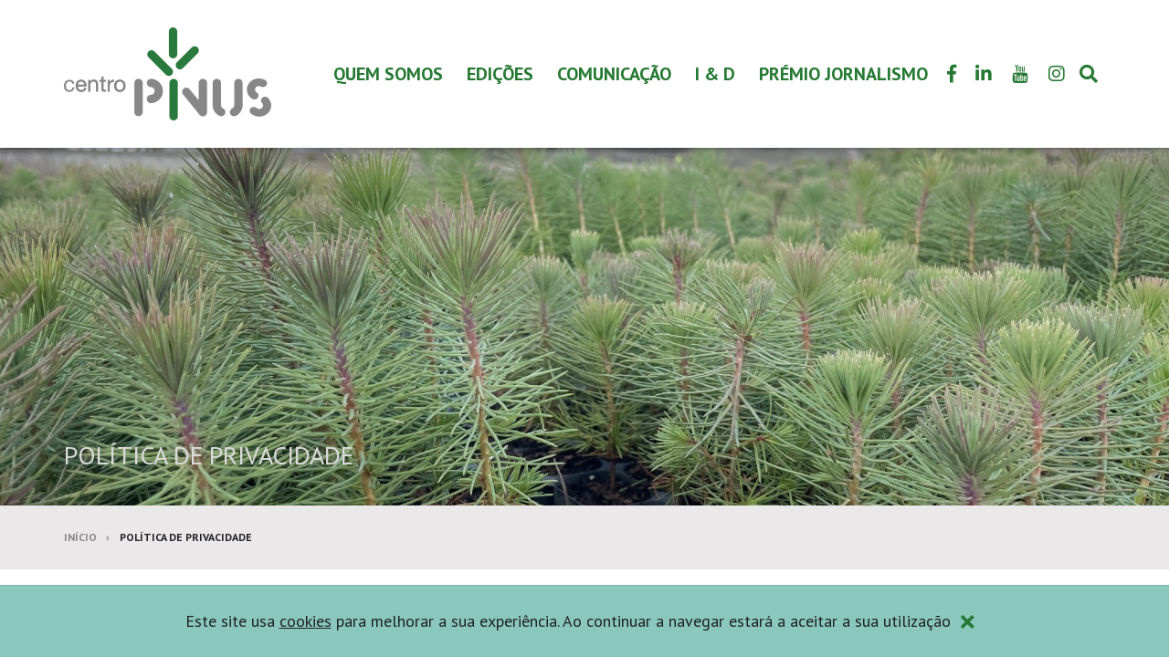

--- FILE ---
content_type: text/html; charset=UTF-8
request_url: https://www.centropinus.org/pages/politica-de-privacidade
body_size: 11746
content:
<!doctype html>
<html class="no-js" lang="pt">
<head>
	<meta charset="utf-8">
	<meta http-equiv="x-ua-compatible" content="ie=edge">
	<title>Política de privacidade da associação Centro PINUS</title>
	<meta name="description" content="O Centro PINUS está empenhado em proteger a privacidade do utilizador. Esta declaração de privacidade explica a recolha de dados e sua utilização no site.">
	<meta name="viewport" content="width=device-width, initial-scale=1">
	<meta name="google-site-verification" content="zDbeAlrkahtrEnLwNjadRrK3S27-cMnWQKkNA59o3wk">
	<meta name="theme-color" content="#257932">
		<meta property="og:url" content="https://www.centropinus.org/pages/politica-de-privacidade">
	<meta property="og:type" content="website">
	<meta property="og:image" content="https://www.centropinus.org/tile-wide.png">	<meta property="og:image:width" content="558">	<meta property="og:image:height" content="270">	<meta property="og:description" content="O Centro PINUS está empenhado em proteger a privacidade do utilizador. Esta declaração de privacidade explica a recolha de dados e sua utilização no site.">
	<meta property="og:title" content="Política de privacidade da associação Centro PINUS">
	<meta property="og:site_name" content="Centro PINUS">
	<link rel="shortcut icon" type="image/png" href="https://www.centropinus.org/favicon.ico"/>
			<link rel="preconnect" href="https://fonts.gstatic.com">
		<link rel="stylesheet" href="https://fonts.googleapis.com/css2?family=PT+Sans:wght@400;700&display=swap">
		<link rel="stylesheet" href="https://www.centropinus.org/css/styles.min.css?20220523152013" rel="stylesheet">
	<script>
		window.$_GP = {};
		document.documentElement.className = 'js'
	</script>
	<!-- other scripts -->
	<!-- Global site tag (gtag.js) - Google Analytics -->
	<script async src="https://www.googletagmanager.com/gtag/js?id=G-MMQV2KMPL6"></script>
	<script>
		window.dataLayer = window.dataLayer || [];
		function gtag(){dataLayer.push(arguments);}
		gtag('js', new Date());

		gtag('config', 'G-MMQV2KMPL6');
	</script>

</head>
<body>
<svg display="none" version="1.1" xmlns="http://www.w3.org/2000/svg">
	<defs>
		<symbol id="ico-fa-youtube" viewBox="0 0 24 28">
			<path d="M15.172 19.437v3.297c0 0.703-0.203 1.047-0.609 1.047-0.234 0-0.469-0.109-0.703-0.344v-4.703c0.234-0.234 0.469-0.344 0.703-0.344 0.406 0 0.609 0.359 0.609 1.047zM20.453 19.453v0.719h-1.406v-0.719c0-0.703 0.234-1.062 0.703-1.062s0.703 0.359 0.703 1.062zM5.359 16.047h1.672v-1.469h-4.875v1.469h1.641v8.891h1.563v-8.891zM9.859 24.938h1.391v-7.719h-1.391v5.906c-0.313 0.438-0.609 0.656-0.891 0.656-0.187 0-0.297-0.109-0.328-0.328-0.016-0.047-0.016-0.219-0.016-0.547v-5.688h-1.391v6.109c0 0.547 0.047 0.906 0.125 1.141 0.125 0.391 0.453 0.578 0.906 0.578 0.5 0 1.031-0.313 1.594-0.953v0.844zM16.562 22.625v-3.078c0-0.719-0.031-1.234-0.141-1.547-0.172-0.578-0.562-0.875-1.109-0.875-0.516 0-1 0.281-1.453 0.844v-3.391h-1.391v10.359h1.391v-0.75c0.469 0.578 0.953 0.859 1.453 0.859 0.547 0 0.938-0.297 1.109-0.859 0.109-0.328 0.141-0.844 0.141-1.563zM21.844 22.469v-0.203h-1.422c0 0.562-0.016 0.875-0.031 0.953-0.078 0.375-0.281 0.562-0.625 0.562-0.484 0-0.719-0.359-0.719-1.078v-1.359h2.797v-1.609c0-0.828-0.141-1.422-0.422-1.813-0.406-0.531-0.953-0.797-1.656-0.797-0.719 0-1.266 0.266-1.672 0.797-0.297 0.391-0.438 0.984-0.438 1.813v2.703c0 0.828 0.156 1.437 0.453 1.813 0.406 0.531 0.953 0.797 1.687 0.797s1.313-0.281 1.687-0.828c0.172-0.25 0.297-0.531 0.328-0.844 0.031-0.141 0.031-0.453 0.031-0.906zM12.344 8.203v-3.281c0-0.719-0.203-1.078-0.672-1.078-0.453 0-0.672 0.359-0.672 1.078v3.281c0 0.719 0.219 1.094 0.672 1.094 0.469 0 0.672-0.375 0.672-1.094zM23.578 19.938c0 1.797-0.016 3.719-0.406 5.469-0.297 1.234-1.297 2.141-2.5 2.266-2.875 0.328-5.781 0.328-8.672 0.328s-5.797 0-8.672-0.328c-1.203-0.125-2.219-1.031-2.5-2.266-0.406-1.75-0.406-3.672-0.406-5.469v0c0-1.813 0.016-3.719 0.406-5.469 0.297-1.234 1.297-2.141 2.516-2.281 2.859-0.313 5.766-0.313 8.656-0.313s5.797 0 8.672 0.313c1.203 0.141 2.219 1.047 2.5 2.281 0.406 1.75 0.406 3.656 0.406 5.469zM7.984 0h1.594l-1.891 6.234v4.234h-1.563v-4.234c-0.141-0.766-0.453-1.859-0.953-3.313-0.344-0.969-0.688-1.953-1.016-2.922h1.656l1.109 4.109zM13.766 5.203v2.734c0 0.828-0.141 1.453-0.438 1.844-0.391 0.531-0.938 0.797-1.656 0.797-0.703 0-1.25-0.266-1.641-0.797-0.297-0.406-0.438-1.016-0.438-1.844v-2.734c0-0.828 0.141-1.437 0.438-1.828 0.391-0.531 0.938-0.797 1.641-0.797 0.719 0 1.266 0.266 1.656 0.797 0.297 0.391 0.438 1 0.438 1.828zM19 2.672v7.797h-1.422v-0.859c-0.562 0.656-1.094 0.969-1.609 0.969-0.453 0-0.781-0.187-0.922-0.578-0.078-0.234-0.125-0.609-0.125-1.172v-6.156h1.422v5.734c0 0.328 0 0.516 0.016 0.547 0.031 0.219 0.141 0.344 0.328 0.344 0.281 0 0.578-0.219 0.891-0.672v-5.953h1.422z"></path>
		</symbol>

		<symbol id="ico-img-lg" viewBox="0 0 170.52 169.78">
			<circle class="st0" fill="#297A3C" cx="85.26" cy="86.68" r="74.5"></circle>
			<g transform="translate(37 40.508)">
				<path fill="#DCDBDB" d="M30.08,66.76c-4.96-0.01-9.37-3.18-10.95-7.88l-0.11-0.35c-0.35-1.08-0.53-2.21-0.53-3.35V34.09
					l-7.5,25.03c-0.95,3.7,1.23,7.49,4.92,8.51l47.79,12.8c0.58,0.15,1.18,0.23,1.78,0.23c3.11,0.02,5.85-2.05,6.68-5.05l2.79-8.85
					L30.08,66.76z"></path>
				<path fill="#DCDBDB" d="M38.57,34.3c3.41,0,6.18-2.77,6.18-6.18s-2.77-6.18-6.18-6.18c-3.41,0-6.18,2.77-6.18,6.18
					C32.39,31.54,35.16,34.3,38.57,34.3z"></path>
				<path fill="#DCDBDB" d="M77.21,12.67H30.85c-4.27,0.01-7.72,3.46-7.73,7.73v34c0.01,4.27,3.46,7.72,7.73,7.73h46.36
					c4.27-0.01,7.72-3.46,7.73-7.73v-34C84.93,16.13,81.48,12.67,77.21,12.67z M30.85,18.85h46.36c0.85,0,1.55,0.69,1.55,1.55
					c0,0,0,0,0,0v21.94l-9.76-11.39c-1.04-1.2-2.55-1.89-4.14-1.9c-1.6,0.01-3.11,0.72-4.13,1.95L49.24,44.78l-3.74-3.73
					c-2.12-2.11-5.55-2.11-7.67,0l-8.53,8.53V20.4C29.3,19.54,29.99,18.85,30.85,18.85C30.85,18.85,30.85,18.85,30.85,18.85z"></path>
			</g>
		</symbol>

		<symbol id="ico-video-lg" viewBox="0 0 170.52 169.78">
			<circle fill="#EDEBEB" cx="85.26" cy="86.68" r="74.5"></circle>
			<g transform="translate(23 23)">
				<path fill="#297A3C" d="M62.17,12.18c-28.39,0-51.41,23.02-51.41,51.41s23.02,51.41,51.41,51.41
						s51.41-23.02,51.41-51.41S90.56,12.18,62.17,12.18C62.17,12.18,62.17,12.18,62.17,12.18z M83.82,65.22
						c-0.36,0.71-0.93,1.29-1.65,1.65v0.02L52.79,81.58c-1.81,0.91-4.02,0.17-4.93-1.64c-0.26-0.51-0.39-1.08-0.39-1.66V48.9
						c0-2.03,1.64-3.67,3.67-3.67c0.57,0,1.13,0.13,1.64,0.39L82.17,60.3C83.98,61.2,84.72,63.41,83.82,65.22z"></path>
			</g>
		</symbol>

		<symbol id="ico-editions-lg" viewBox="0 0 170.52 169.78">
			<circle fill="#dbdbdb" cx="85.26" cy="86.68" r="74.5"></circle>
			<g transform="translate(35 35)">
				<path fill="#297A3C" d="M86.76,31.88H72.69V14.99c0-1.55-1.26-2.81-2.81-2.82h-56.3c-1.55,0-2.82,1.26-2.82,2.82v64.74
						c0,6.22,5.04,11.26,11.26,11.26c0,0,0,0,0,0h56.3c6.22,0,11.26-5.04,11.26-11.26V34.69C89.58,33.14,88.32,31.88,86.76,31.88
						C86.76,31.88,86.76,31.88,86.76,31.88z M33.28,26.25h16.89c1.55,0,2.82,1.26,2.82,2.81s-1.26,2.82-2.81,2.82c0,0,0,0,0,0H33.28
						c-1.55,0-2.82-1.26-2.82-2.81S31.72,26.25,33.28,26.25C33.28,26.25,33.28,26.25,33.28,26.25L33.28,26.25z M58.61,79.73H24.83
						c-1.55,0-2.82-1.26-2.82-2.82c0-1.55,1.26-2.81,2.82-2.81h33.78c1.55,0,2.81,1.26,2.81,2.81C61.43,78.47,60.17,79.73,58.61,79.73z
						M58.61,68.47H24.83c-1.55,0-2.82-1.26-2.82-2.82s1.26-2.81,2.82-2.81h33.78c1.55,0,2.81,1.26,2.81,2.81S60.17,68.47,58.61,68.47z
						M58.61,57.21H24.83c-1.55,0-2.82-1.26-2.82-2.82c0-1.55,1.26-2.81,2.82-2.81h33.78c1.55,0,2.81,1.26,2.81,2.81
						C61.43,55.95,60.17,57.21,58.61,57.21z M58.61,45.95H24.83c-1.55,0-2.82-1.26-2.82-2.82c0-1.55,1.26-2.81,2.82-2.81h33.78
						c1.55,0,2.81,1.26,2.81,2.81C61.43,44.69,60.17,45.95,58.61,45.95z M83.94,79.73c-0.04,3.11-2.6,5.6-5.7,5.55
						c-3.05-0.04-5.51-2.5-5.55-5.55V37.51h11.26V79.73z"></path>
			</g>
		</symbol>

		<symbol id="ico-file-pdf" viewBox="0 0 482.14 482.14">
			<path d="M142.024,310.194c0-8.007-5.556-12.782-15.359-12.782c-4.003,0-6.714,0.395-8.132,0.773v25.69
			c1.679,0.378,3.743,0.504,6.588,0.504C135.57,324.379,142.024,319.1,142.024,310.194z"></path>
			<path d="M202.709,297.681c-4.39,0-7.227,0.379-8.905,0.772v56.896c1.679,0.394,4.39,0.394,6.841,0.394
				c17.809,0.126,29.424-9.677,29.424-30.449C230.195,307.231,219.611,297.681,202.709,297.681z"></path>
			<path d="M315.458,0H121.811c-28.29,0-51.315,23.041-51.315,51.315v189.754h-5.012c-11.418,0-20.678,9.251-20.678,20.679v125.404
				c0,11.427,9.259,20.677,20.678,20.677h5.012v22.995c0,28.305,23.025,51.315,51.315,51.315h264.223
				c28.272,0,51.3-23.011,51.3-51.315V121.449L315.458,0z M99.053,284.379c6.06-1.024,14.578-1.796,26.579-1.796
				c12.128,0,20.772,2.315,26.58,6.965c5.548,4.382,9.292,11.615,9.292,20.127c0,8.51-2.837,15.745-7.999,20.646
				c-6.714,6.32-16.643,9.157-28.258,9.157c-2.585,0-4.902-0.128-6.714-0.379v31.096H99.053V284.379z M386.034,450.713H121.811
				c-10.954,0-19.874-8.92-19.874-19.889v-22.995h246.31c11.42,0,20.679-9.25,20.679-20.677V261.748
				c0-11.428-9.259-20.679-20.679-20.679h-246.31V51.315c0-10.938,8.921-19.858,19.874-19.858l181.89-0.19v67.233
				c0,19.638,15.934,35.587,35.587,35.587l65.862-0.189l0.741,296.925C405.891,441.793,396.987,450.713,386.034,450.713z
				M174.065,369.801v-85.422c7.225-1.15,16.642-1.796,26.58-1.796c16.516,0,27.226,2.963,35.618,9.282
				c9.031,6.714,14.704,17.416,14.704,32.781c0,16.643-6.06,28.133-14.453,35.224c-9.157,7.612-23.096,11.222-40.125,11.222
				C186.191,371.092,178.966,370.446,174.065,369.801z M314.892,319.226v15.996h-31.23v34.973h-19.74v-86.966h53.16v16.122h-33.42
				v19.875H314.892z"></path>
		</symbol>
	</defs>
</svg>
<header class="header" id="header">
	<div class="container">
		<div class="header-logo">
			<a href="https://www.centropinus.org/">
				<img class="img-responsive header-logo-color" src="https://www.centropinus.org/img/layout/logo.png" alt="Logo da Centro PINUS">
				<img class="img-responsive header-logo-white" src="https://www.centropinus.org/img/layout/logo-white.png" alt="Logo da Centro PINUS em negativo">
			</a>
		</div>
		<div class="header-navbar">
			<div class="header-navbar-inner">
				<div class="header-navbar-top tt-u">
					<span>menu</span>
					<button class="header-navbar-btn-close link-white" data-ev="btnNavbarToggle" aria-expanded="false" type="button">
						<span class="sr-only">Alternar de navegação</span>
						<i class="fas fa-times"></i>
					</button>
				</div>
				<div class="header-navbar-bottom">
					<nav class="navbar">
											<ul class="nav navbar-nav tt-u">
													<li class="dropdown">
															<a href="" target="" data-toggle="dropdown">QUEM SOMOS</a>
								<ul class="dropdown-menu" role="menu">
																	<li>
																			<a href="https://www.centropinus.org/pages/o-que-nos-move" target="">O que nos move?</a>
																		</li>
																	<li>
																			<a href="https://www.centropinus.org/pages/orgaos-sociais" target="">Órgãos Sociais</a>
																		</li>
																	<li>
																			<a href="https://www.centropinus.org/pages/associados" target="">Associados</a>
																		</li>
																	<li>
																			<a href="https://www.centropinus.org/forms/contactos" target="">Contactos</a>
																		</li>
																</ul>
														</li>
													<li class="dropdown">
															<a href="" target="" data-toggle="dropdown">Edições</a>
								<ul class="dropdown-menu" role="menu">
																	<li>
																			<a href="https://www.centropinus.org/editions/category/edicoes-tecnicas" target="_self">Edições Técnicas</a>
																		</li>
																	<li>
																			<a href="https://www.centropinus.org/editions/category/pinuspress" target="">Pinuspress</a>
																		</li>
																	<li>
																			<a href="https://www.centropinus.org/pages/indicadores-da-fileira-" target="">Indicadores da Fileira</a>
																		</li>
																	<li>
																			<a href="https://www.centropinus.org/pages/barometro-investimento-florestal" target="">Barómetro Investimento Florestal</a>
																		</li>
																	<li>
																			<a href="https://www.centropinus.org/pages/relatorios-de-execucao-pdr2020" target="">Relatórios de Execução PDR2020</a>
																		</li>
																</ul>
														</li>
													<li class="dropdown">
															<a href="" target="" data-toggle="dropdown">COMUNICAÇÃO</a>
								<ul class="dropdown-menu" role="menu">
																	<li>
																			<a href="https://www.centropinus.org/news" target="">Notícias</a>
																		</li>
																	<li>
																			<a href="https://www.centropinus.org/editions/category/posicionamento" target="">Posicionamentos</a>
																		</li>
																</ul>
														</li>
													<li class="dropdown">
															<a href="" target="" data-toggle="dropdown">I & D</a>
								<ul class="dropdown-menu" role="menu">
																	<li>
																			<a href="https://www.centropinus.org/pages/pomar-de-chamosinhos" target="">Pomar de Chamosinhos</a>
																		</li>
																	<li>
																			<a href="https://www.centropinus.org/pages/centro-de-competencias-do-pinheiro-bravo" target="">Centro de Competências do Pinheiro Bravo</a>
																		</li>
																	<li>
																			<a href="https://www.centropinus.org/pages/projetos-em-execucao" target="">Projetos em Execução</a>
																		</li>
																	<li>
																			<a href="https://www.centropinus.org/pages/projetos-encerrados" target="">Projetos Encerrados</a>
																		</li>
																</ul>
														</li>
													<li class="dropdown">
															<a href="" target="" data-toggle="dropdown">PRÉMIO JORNALISMO</a>
								<ul class="dropdown-menu" role="menu">
																	<li>
																			<a href="https://www.centropinus.org/pages/sobre-o-premio" target="">Sobre o Prémio</a>
																		</li>
																	<li>
																			<a href="https://www.centropinus.org/pages/7a-edicao" target="_self">Edições Anteriores</a>
																		</li>
																	<li>
																			<a href="https://www.centropinus.org/forms/candidatura-ao-premio" target="">Candidatura ao Prémio</a>
																		</li>
																</ul>
														</li>
												</ul>
										</nav>
					<div class="header-navbar-clone hidden-sm hidden-md hidden-lg"></div>
				</div>
			</div>
		</div>
		<div class="header-item header-item-social hidden-xs">
						<a class="header-item-btn" href="https://www.facebook.com/centropinus" target="_blank" rel="noopener noreferrer">
				<i class="fab fa-facebook-f"></i>
				<span class="sr-only">Link para a página de Facebook</span>
			</a>
						<a class="header-item-btn" href="https://www.linkedin.com/company/centropinus" target="_blank" rel="noopener noreferrer">
				<i class="fab fa-linkedin-in"></i>
				<span class="sr-only">Link para a página de LinkedIn</span>
			</a>
						<a class="header-item-btn" href="https://www.youtube.com/channel/UCj__fxdOwIpVC-Qbf4tYsHA" target="_blank" rel="noopener noreferrer">
				<svg class="ico ico-fa-youtube"><use xlink:href="#ico-fa-youtube"></use></svg>
				<span class="sr-only">Link para a página de Youtube</span>
			</a>
						<a class="header-item-btn" href="https://www.instagram.com/centropinus" target="_blank" rel="noopener noreferrer">
				<i class="fab fa-instagram"></i>
				<span class="sr-only">Link para a página de Instagram</span>
			</a>
					</div>
		<div class="header-item">
			<button class="header-item-btn" type="button" data-se="btnSearchToggle" type="button">
				<i class="fas fa-search"></i> <span class="sr-only">Alternar formulário de pesquisa</span>
			</button>
		</div>
		<div class="header-item">
			<button class="header-item-btn header-item-btn-nav-toggle hidden-bp" data-ev="btnNavbarToggle" aria-expanded="false" type="button">
				<i class="ico fas fa-bars"></i>
				<span class="sr-only">Alternar de navegação</span>
			</button>
		</div>
	</div>
</header>

<div class="header-search" id="header-search">
	<form action="https://www.centropinus.org/search" id="form-header-search" class="form-header-search" role="form" method="post" accept-charset="utf-8">
<input type="hidden" name="csrfTokenGP" value="f6fc3f041a1ede565a64b288c2d66064263ad9465a6d48a9" />      
		<div class="input-group">
			<input class="form-control" id="header-search-input" name="txtSearch" type="text" placeholder="Pesquisa...">
			<span class="input-group-btn">
				<button class="btn btn-ico btn-darkest" type="submit">
					<i class="fas fa-search"></i> <span class="sr-only">Pesquisar</span>
				</button>
				<button type="button" class="btn btn-ico btn-darkest" data-se="btnSearchToggle">
					<i class="fas fa-times"></i> <span class="sr-only">Alternar formulário de pesquisa</span>
				</button>
			</span>
		</div>
	</form>
	<span class="header-search-backdrop" data-se="btnSearchToggle"></span>
</div>

<div id="banner" class="carousel slide banner banner-sm">
		<div class="carousel-inner" role="listbox">
						<div class="item active" id="item50" data-interval="6">
			<div class="carousel-media">
								<picture>
																		<source media="(min-width: 1200px)" srcset="https://www.centropinus.org/img/cache/banners/img-7167_w1920_h710.jpg">
														<source media="(min-width: 768px)" srcset="https://www.centropinus.org/img/cache/banners/img-7167_w1200_h710.jpg">
														<source  srcset="https://www.centropinus.org/img/cache/banners/img-7167_w767_h447.jpg">
									<img class="carousel-media-item" src="https://www.centropinus.org/img/cache/banners/img-7167_w1920_h710.jpg" alt="PINUSLAND">
				</picture>
							</div>
					</div>
			</div>
</div>
<div class="breadcrumb-container">
	<div class="container">
		<h2 class="h1 breadcrumb-title tt-u">POLÍTICA DE PRIVACIDADE</h2>		<ol class="breadcrumb">
					<li>
							<a href="https://www.centropinus.org/">Início</a>
						</li>			<li class="active">
							POLÍTICA DE PRIVACIDADE						</li>		</ol>
	</div>
</div>
<div class="container">
<div class="box-xl">
	<div class="container-editable">
		<div class="content-editable">
<table border="0" cellpadding="0" cellspacing="0" class="content-layout">
	<tbody>
		<tr>
			<td>
			<h1 class="text_titulo_1"><strong>Política de Privacidade</strong></h1>

			<h2 class="text_subtitulo_1">Protegemos a Privacidade do Utilizador</h2>

			<p class="text_texto_1">A <span class="text_color_2">Associação para a Valorização da Floresta de Pinho</span> (doravante denominada &ldquo;<span class="text_color_2">Centro PINUS</span>&rdquo; ou &quot;nós&quot;), com sede <span class="text_color_2">na Estrada 23 Fevereiro, n&ordm; 372, 4905-261 Viana do Castelo</span>, pessoa colectiva n&ordm; <span class="text_color_2">504385445</span>, está empenhada em proteger a privacidade do utilizador. Esta declaração de privacidade explica a recolha de dados e a utilização de procedimentos do site <span class="text_color_2">centropinus.org</span> (doravante denominado &quot;Site&quot;). Ao aceder ao Site consideramos que os utilizadores estão conscientes das políticas presentes nesta declaração de privacidade.</p>

			<p class="text_texto_1"><strong>1. Recolha de Informações Pessoais</strong></p>

			<p>A Lei da Proteção de Dados Pessoais (Lei n&ordm; 67/98, de 26 de outubro, em diante &ldquo;LPDP&rdquo;) e o Regulamento Geral de Proteção de Dados (Regulamento (UE) 2016/679 do Parlamento Europeu e do Conselho de 27 de abril de 2016, em diante &quot;RGPD&quot;) asseguram a proteção das pessoas singulares no que diz respeito ao tratamento de dados pessoais e à livre circulação desses dados. São considerados &quot;dados pessoais&quot; qualquer informação, de qualquer natureza e independentemente do respectivo suporte, incluindo som e imagem, relativa a uma pessoa singular identificada, pelo que a proteção não abrange os dados de pessoas colectivas.</p>

			<p>Mediante a aceitação da presente Política de Privacidade o utilizador presta o seu consentimento informado, expresso, livre e inequívoco para que os dados pessoais fornecidos através do Site sejam incluídos num tratamento de dados feito por nós, nos termos da LPDP e do RGPD, no que toca a medidas de segurança, tanto organizativas como técnicas.</p>

			<p>Quando os dados pessoais são recolhidos através do formulário de contacto ou através de outros formulários que se relacionem com a actividade do Site, será necessário que o utilizador preencha, pelo menos, aqueles marcados com um asterisco, já que ao não fornecer esses dados considerados necessários, nós não poderemos aceitar ou gerir o serviço web ou a consulta por si requerida.</p>

			<p>Os dados pessoais que tratamos através do Site serão unicamente utilizados para as seguintes finalidades:</p>

			<ul>
				<li>Apoio ao cliente: prestar apoio ao cliente, nomeadamente através de respostas aos seus pedidos de orçamento, às suas dúvidas e perguntas, reclamações ou relacionado com os nossos produtos e serviços. O apoio ao cliente pode ser prestado através de várias formas de comunicação, incluindo e-mail e telefone;</li>
				<li>Comunicações de marketing: enviar publicidade e correspondência promocional (caso tenha optado por recebê-las), incluindo informação sobre produtos, serviços, novidades e conteúdos personalizados. Estas comunicações podem ser partilhadas por meios eletrónicos, como por exemplo, e-mail e publicidade online.</li>
			</ul>

			<p>Em nenhum caso levaremos a cabo qualquer das seguintes actividades em relação com os dados pessoais que nos sejam facultados através deste site:</p>

			<ul>
				<li>Cedê-los a outras pessoas ou outras entidades, sem o seu consentimento prévio;</li>
				<li>Transferi-los para outros Estados, sem o seu consentimento prévio.</li>
			</ul>

			<p>O utilizador garante que a informação fornecida é verdadeira, precisa, completa e actualizada, e é responsável por qualquer dano ou perda, directa ou indirecta, que possa ser causado como resultado da violação dessa obrigação. No caso de os dados fornecidos pertencerem a um terceiro, o utilizador garante que informou o referido terceiro dos aspectos contidos neste documento e obteve sua autorização para fornecer os seus dados ao&nbsp;<span class="text_color_2">Centro PINUS</span> para os fins indicados.</p>

			<p>O <span class="text_color_2">Centro PINUS</span> conservará e manterá, pelo período necessário, os seus dados pessoais fornecidos até instruções em contrário.</p>

			<p>O Site pode recolher determinadas informações sobre a visita, como o nome do fornecedor de serviços Internet, o endereço do Protocolo Internet (IP) através do qual acedeu à Internet, a data e hora de aceso ao Site, as páginas que foram acedidas no Site e o endereço Internet do Web Site a partir do qual estabeleceu ligação ao nosso Site. Estas informações são utilizadas para ajudar a melhorar o Site, analisar as tendências e administrar o Site.</p>

			<p>Toda a navegação no nosso Site é feita por HTTPS (Hyper Text Transfer Protocol Secure), que em português significa &ldquo;Protocolo de Transferência de Hipertexto Seguro&rdquo; e que garante a comunicação criptografada de toda a informação fornecida.</p>

			<p><strong>2. Tratamento e manutenção de Informações Pessoais</strong></p>

			<p>Com o intuito de melhorar a relação Cliente-Fornecedor, é possível que as informações pessoais que nos facultou, sejam arquivadas, utilizadas e transmitidas a empresas com vínculos a nós sempre com o objetivo de melhorar os nossos produtos e serviços e para responder melhor às necessidades dos nossos clientes ou fornecer informação sobre promoções ou ofertas que lhe possam interessar. Portanto as suas informações pessoais só serão utilizadas para efeitos administrativos, estatísticos ou de Marketing. Em todo caso as sua informações pessoais nunca irão ser vendidas, comercializadas ou facultadas a outras empresas. Também os nossos colaboradores ou fornecedores serão obrigados a garantir e responder pelos direitos de privacidade das suas informações pessoais.</p>

			<p>De acordo com as disposições da LDPD e do RGPD, o utilizador pode exercer seus direitos de acesso, rectificação, cancelamento e oposição, bem como o direito de portabilidade e apagamento após o dia 25 de maio de 2018, solicitando-o por escrito por qualquer dos seguintes meios, incluindo, em qualquer caso, uma cópia de um documento comprovativo da sua identidade e especificando o direito ou direitos que deseja exercer:</p>

			<ul>
				<li><span class="text_color_2"><strong>Correio</strong><br />
				A/C: Departamento de Marketing<br />
				Centro PINUS - Associação para a Valorização da Floresta de Pinho<br />
				Estrada 23 Fevereiro, n&ordm; 372</span><br />
				<span class="text_color_2">Deocriste</span><br />
				<span class="text_color_2"><span class="text_color_2">4905-261 Viana do Castelo<br />
				<span class="text_color_2">PORTUGAL</span></span></span></li>
				<li><span class="text_color_2"><strong>E-mail</strong><br />
				info[arroba]centropinus.org</span></li>
				<li><span class="text_color_2"><strong>Telefone</strong><br />
				(+351) 258 738 067</span></li>
			</ul>

			<p><strong>3. Informações não Pessoais recolhidas automaticamente</strong></p>

			<p>Quando acede ao nosso Site, algumas informações são recolhidas e armazenadas sem qualquer processo de registo prévio por sua parte. Estas informações não podem ser associadas com a pessoa em si e contêm informação como o tipo de navegador que utiliza, número de visitas, tempo de permanência na nossa página, domínio desde o qual acede à nossa página, entre outras. Estas informações não são pessoais e servem única e exclusivamente para melhorar o nosso Site e para adaptá-lo às necessidades dos nossos clientes e visitantes.</p>

			<p><strong>4. Responsabilidade</strong></p>

			<p>Os conteúdos do nosso Site estão sujeitos a um controle restrito. Em todo o caso, não podemos garantir a veracidade da informação e exactidão das informações que facultamos. Excluímos a responsabilidade directa e indirecta que possa originar o uso do nosso Site por parte do utilizador a não ser que se trate de uma negligência ou de um comportamento deliberadamente perigoso e possa prejudicar o utilizador. Esta regra também é aplicável ao uso do software, ou descarregamento de conteúdos e/ou danos causados por vírus informáticos.</p>

			<p><strong>5. Cookies</strong></p>

			<p>Utilizamos cookies próprios e de terceiros no nosso Site para analisar a actividade do utilizador e melhorar os nossos serviços. Os cookies não contêm informações de identificação pessoal.&nbsp;Ao usar o nosso Site, está a autorizar o uso destes cookies. Saiba mais <a href="https://www.centropinus.org/pt/pages/cookies" target="_self">aqui</a> sobre a nossa Política de Cookies.</p>

			<p><strong>6. Redes Sociais</strong></p>

			<p>O nosso Site contém referências (links) para aplicar às redes sociais externas, tais como Facebook. As funções atribuídas às ligações, especialmente a transmissão de informações e dados do utilizador, são activados apenas quando o utilizador clica no respectivo link. Uma vez efectuado esse click no link da rede social, é estabelecida uma ligação directa com os servidores do mesmo e poderá haver transferência de dados do utilizador. A partir desse momento, a Rede Social será o único responsável pelo tratamento dos dados do utilizador.</p>

			<p>Se tiver a oportunidade de &quot;partilhar&quot; conteúdo do nosso Site com amigos através das redes sociais, como Facebook, Twitter ou outras, poderão ser-lhe enviados cookies a partir destes Sites. Não controlamos a definição destes cookies, pelo que sugerimos que verifique outros sites para obter mais informações acerca dos seus cookies e como geri-los.</p>

			<p><strong>7. Hiperlinks</strong></p>

			<p>Por favor, tenha também em consideração que a exclusão da nossa responsabilidade também é aplicável aos hiperlinks relacionados com conteúdos de terceiros, já que não podemos controlar, modificar e, portanto, não somos responsáveis pelos ditos conteúdos. Aconselhamos que leia atentamente as indicações sobre a privacidade e proteção de informações pessoais das ditas páginas.</p>

			<p><strong>8. Considerações Finais</strong></p>

			<p>O <span class="text_color_2">Centro PINUS</span> reserva-se o direito de alterar as políticas presentes nesta declaração de privacidade, pelo que aconselhamos a visita frequente a esta página.</p>

			<p class="text_textop_1"><em>Última actualização em: 23/03/2021</em></p>
			</td>
		</tr>
	</tbody>
</table>
</div>	</div>
</div>
</div>
<footer class="footer">
	<div class="footer-top">
		<div class="container">
			<a class="footer-top-link tt-u" href="https://www.centropinus.org/galleries">
				<svg class="ico"><use xlink:href="#ico-img-lg"></use></svg>
				<span class="h1"><strong>Imagens</strong></span>
			</a>
			<a class="footer-top-link tt-u" href="https://www.centropinus.org/galleries/videos">
				<svg class="ico"><use xlink:href="#ico-video-lg"></use></svg>
				<span class="h1"><strong>Vídeos</strong></span>
			</a>
			<a class="footer-top-link tt-u" href="https://www.centropinus.org/editions">
				<svg class="ico"><use xlink:href="#ico-editions-lg"></use></svg>
				<span class="h1"><strong>Edições</strong></span>
			</a>
		</div>
	</div>
	<div class="footer-middle">
		<div class="container">
			<div class="footer-menu-container">
				<ul class="footer-menu footer-menu-1 tt-u">
									<li>						<a href="https://www.centropinus.org/home" target="_self">HOME</a>
																	</li>
									<li>						<a href="https://www.centropinus.org/forms/contactos" target="_self">CONTACTOS</a>
																	</li>
									<li>						<a href="https://www.centropinus.org/pages/politica-de-privacidade" target="">POLÍTICA DE PRIVACIDADE</a>
																	</li>
									<li>						<a href="https://www.centropinus.org/pages/propriedade-intelectual" target="">PROPRIEDADE INTELECTUAL</a>
																	</li>
									<li>						<a href="https://www.centropinus.org/pages/politica-de-cookies" target="">Política de cookies</a>
																	</li>
								</ul>
			</div>
			<div class="footer-middle-bottom">
				<div class="footer-logo">
					<a href="https://www.centropinus.org/">
						<img class="img-responsive" src="https://www.centropinus.org/img/layout/logo-footer.png" alt="Logo da Centro PINUS">
					</a>
				</div>
				<div class="footer-newsletter">
					<div class="form-newsletter-head">
						<h2 class="h1 m-b-xs tt-u co-gray"><strong>Subscrever newsletter</strong></h2>
						<p class="m-b-0 co-gray small">Receba em primeira mão as últimas novidades!</p>
					</div>
					<form action="https://www.centropinus.org/pages/politica-de-privacidade" id="form-newsletter" class="form-newsletter m-b" role="form" method="post" accept-charset="utf-8">
                                                                                              <input type="hidden" name="csrfTokenGP" value="f6fc3f041a1ede565a64b288c2d66064263ad9465a6d48a9" />
						<input type="hidden" name="txtPrivacy" data-privacy>
						<div class="form-newsletter-inputs">
							<div class="form-newsletter-left">
								<label class="form-jut inactive" data-state="inactive" data-se="inputJut">
									<input class="form-control" name="txtEmail" type="email" required>
									<span class="form-jut-text tt-l">E-mail</span>
								</label>
								<div class="form-group form-group-captcha d-n" data-captcha="container" data-opt='{"name":"formNewsletter","sendData":"&captcha=newsletter&increment=0"}'>
									<label class="form-jut inactive" data-state="inactive" data-se="inputJut">
										<input class="form-control" name="txtCaptcha" type="text" autocomplete="off"  required disabled>
										<span class="form-jut-text tt-l">Introduza o código *</span>
									</label>
									<div class="form-group-sm form-group-captcha-code">
										<div class="form-group-captcha-img">
											<img src="" data-captcha="img">
										</div>
										<p class="form-group-captcha-text">
											Não consegue ler?<br>Gerar <button class="link-white" data-captcha="trigger" type="button">aqui</button> novo código										</p>
									</div>
								</div>
							</div>
							<div class="form-newsletter-right">
								<button class="btn btn-sm p-l-sm p-r-sm" type="submit">
									Enviar <i class="fas fa-spin fa-sync-alt hide"></i>
								</button>
							</div>
						</div>
					</form>
				</div>
			</div>
		</div>
	</div>

	<div class="footer-bottom">
		<div class="container">
			<div class="footer-bottom-left">
				Copyright &copy; 2026 Centro PINUS - Todos os direitos reservados.
				<span class="m-l">Powered by <a class="link-inverse link-underline" href="https://fictadesign.pt" target="_blank">Ficta Design</a></span>
			</div>

			<div class="footer-bottom-right">
								<a href="https://www.centropinus.org/pages/pdr2020"><img class="img-responsive d-i-b" src="https://www.centropinus.org/img/layout/apoios.png" width="455" height="49" alt=""></a>
							</div>
		</div>
	</div>
</footer>
<div class="modal modal-privacy fade" id="modal-privacy" tabindex="-1" role="dialog">
	<div class="modal-dialog">
		<div class="modal-content">
			<div class="modal-header">
				<button type="button" class="close" data-dismiss="modal" aria-label="Close">
					<span aria-hidden="true">&times;</span>
				</button>
				<h3 class="modal-title">Política de Privacidade <strong>Centro PINUS</strong></h3>
			</div>
			<div class="modal-body-scroll"></div>
			<div class="modal-body">
				<div class="checkbox checkbox-custom">
					<label>
						<input type="checkbox" name="txtConcordo" data-toggle="modal-agree">
						<span class="checkbox-custom-ico"></span>
						Concordo com as condições apresentadas					</label>
				</div>
			</div>
			<div class="modal-footer">
				<div class="clearfix">
					<button type="button" class="btn btn-default pull-left" data-dismiss="modal">Não aceito</button>
					<button type="button" class="btn btn-default pull-right" data-action="ok" disabled>Aceito</button>
				</div>
			</div>
		</div>
	</div>
</div>
<script src="https://www.centropinus.org/js/vendor/bundle.js?20210709112309"></script>
<script src="https://www.centropinus.org/js/vendor/jquery-ui-datepicker-pt.js"></script><script>
	$_GP.BASE_URL      = 'https://www.centropinus.org/';
	$_GP.SITE_URL      = 'https://www.centropinus.org/';
	$_GP.CAPTCHA_URL   = $_GP.SITE_URL +'forms/captcha_regenerate';
	$_GP.RGPD_URL      = $_GP.SITE_URL +'pages/rgpd';
	$_GP.RGPD_RESPONSE = null;
	$_GP.msm = {
		submitCookieExpired: 'Cookie expirado! Por favor, <a href="#" onclick="window.location.reload(true); return false;">recarregue o seu browser</a> e tente novamente.',
		submitFail: 'Por favor, <a href="#" onclick="window.location.reload(true); return false;">recarregue o seu browser</a> e tente novamente.'
	};
</script>
<script src="https://www.centropinus.org/js/scripts.min.js?20210709112300"></script>
<script>
(function (w, d, $) {
	var captchas = $_GP.ajaxCaptcha($_GP.CAPTCHA_URL);
	$_GP.privacyControl.run({ url: $_GP.RGPD_URL });

	$_GP.ajaxDelegate.privacyControl('#form-newsletter', {
		url: $_GP.SITE_URL +'forms/newsletter_submit',
		$ajax: function ($form, request) {
			request.always(function() {
				$form.find('[data-captcha="trigger"]').trigger('click');
				$_GP.ajaxCaptchaRequest($form.find('[data-captcha="container"]'), $_GP.CAPTCHA_URL, {
					name: 'formNewsletter',
					sendData: '&captcha=newsletter&increment=1'
				});
			});
		}
	});
}(window, document, window.jQuery));
</script>

	<span class="browser">
		<noscript>
			<span class="browser-js-disabled">Este site requer o Javascript disponível e activo.</span>
		</noscript>
		<span class="browser-cookie-warning alert" id="browser-cookie-warning">Este site usa <a href="https://www.centropinus.org/pages/politica-de-cookies">cookies</a> para melhorar a sua experiência. Ao continuar a navegar estará a aceitar a sua utilização<button type="button" data-dismiss="alert" aria-label="Close"><strong aria-hidden="true">&times;</strong></button>
		</span>
		<span class="browser-upgrade alert">
			Está a usar um navegador <strong>desatualizado</strong>. Por favor, <a href="https://browsehappy.com" target="_blank" rel="noopener noreferrer">actualize o seu navegador</a> para melhorar a sua experiência de navegação.			<button type="button" data-dismiss="alert" aria-label="Close">
				<strong aria-hidden="true">&times;</strong>
			</button>
		</span>
	</span>
<script defer src="https://static.cloudflareinsights.com/beacon.min.js/vcd15cbe7772f49c399c6a5babf22c1241717689176015" integrity="sha512-ZpsOmlRQV6y907TI0dKBHq9Md29nnaEIPlkf84rnaERnq6zvWvPUqr2ft8M1aS28oN72PdrCzSjY4U6VaAw1EQ==" data-cf-beacon='{"version":"2024.11.0","token":"548b2fa9bd55417aaef168577e657002","r":1,"server_timing":{"name":{"cfCacheStatus":true,"cfEdge":true,"cfExtPri":true,"cfL4":true,"cfOrigin":true,"cfSpeedBrain":true},"location_startswith":null}}' crossorigin="anonymous"></script>
</body>
</html>



--- FILE ---
content_type: text/css
request_url: https://www.centropinus.org/css/styles.min.css?20220523152013
body_size: 18739
content:
@charset "UTF-8";
/*! centroPinus - 1.9.0 */
/*!
 * Bootstrap-sass v3.3.4 (http://getbootstrap.com)
 * Copyright 2011-2015 Twitter, Inc.
 * Licensed under MIT (https://github.com/twbs/bootstrap/blob/master/LICENSE)
 */
/*! normalize.css v3.0.2 | MIT License | git.io/normalize */html{font-family:sans-serif;-ms-text-size-adjust:100%;-webkit-text-size-adjust:100%}body{margin:0}article,aside,details,figcaption,figure,footer,header,hgroup,main,menu,nav,section,summary{display:block}audio,canvas,progress,video{display:inline-block;vertical-align:baseline}audio:not([controls]){display:none;height:0}[hidden],template{display:none}a{background-color:transparent}a:active,a:hover{outline:0}abbr[title]{border-bottom:1px dotted}b,strong{font-weight:700}dfn{font-style:italic}h1{font-size:2em;margin:.67em 0}mark{background:#ff0;color:#000}small{font-size:80%}sub,sup{font-size:75%;line-height:0;position:relative;vertical-align:baseline}sup{top:-.5em}sub{bottom:-.25em}img{border:0}svg:not(:root){overflow:hidden}figure{margin:1em 40px}hr{box-sizing:content-box;height:0}pre{overflow:auto}code,kbd,pre,samp{font-family:monospace,monospace;font-size:1em}button,input,optgroup,select,textarea{color:inherit;font:inherit;margin:0}button{overflow:visible}button,select{text-transform:none}button,html input[type=button],input[type=reset],input[type=submit]{-webkit-appearance:button;cursor:pointer}button[disabled],html input[disabled]{cursor:default}button::-moz-focus-inner,input::-moz-focus-inner{border:0;padding:0}input{line-height:normal}input[type=checkbox],input[type=radio]{box-sizing:border-box;padding:0}input[type=number]::-webkit-inner-spin-button,input[type=number]::-webkit-outer-spin-button{height:auto}input[type=search]{-webkit-appearance:textfield;box-sizing:content-box}input[type=search]::-webkit-search-cancel-button,input[type=search]::-webkit-search-decoration{-webkit-appearance:none}fieldset{border:1px solid silver;margin:0 2px;padding:.35em .625em .75em}textarea{overflow:auto}optgroup{font-weight:700}table{border-collapse:collapse;border-spacing:0}td,th{padding:0}*,:after,:before{box-sizing:border-box}html{font-size:10px;-webkit-tap-highlight-color:rgba(0,0,0,0);-ms-overflow-style:scrollbar}body{font-family:PT Sans,Helvetica,Arial,sans-serif;font-weight:400;font-size:18px;line-height:1.445;color:#212227;background-color:#fff;min-width:360px;overflow-y:scroll}body:not(.body-home){padding-top:56px}@media (min-width:768px){body:not(.body-home){padding-top:114px}}button,input,select,textarea{font-family:inherit;font-size:inherit;line-height:inherit}a{color:#257932;text-decoration:none}a:focus,a:hover{color:#195222;text-decoration:underline}a:focus{outline:thin dotted;outline-color:rgba(0,0,0,.2);outline-offset:-2px}.link-inverse{color:#212227}.link-inverse:focus,.link-inverse:hover{color:#257932;text-decoration:none}.link-white{color:#fff}.link-white:focus,.link-white:hover{color:#fff;opacity:.7;text-decoration:none}.link-effect{opacity:1;transition:opacity .4s}.link-effect:focus,.link-effect:hover{opacity:.66}a.link-effect:focus,a.link-effect:hover{text-decoration:none}.link-underline{text-decoration:underline}.link-underline:focus,.link-underline:hover{text-decoration:none}figure{margin:0}img{vertical-align:middle}.img-responsive{display:block;max-width:100%;height:auto}.img-center{text-align:center}.img-center .img-responsive{display:inline-block;max-width:100%;height:auto}.img-left{float:left;margin-right:40px;margin-bottom:20px}.img-right{float:right;margin-left:40px;margin-bottom:20px}hr{margin-top:0;margin-bottom:26px;border:0;border-top:1px solid #dbdbdb}.hr-darkest{border-color:#212227}.sr-only{position:absolute;width:1px;height:1px;margin:-1px;padding:0;overflow:hidden;clip:rect(0,0,0,0);border:0}.sr-only-focusable:active,.sr-only-focusable:focus{position:static;width:auto;height:auto;margin:0;overflow:visible;clip:auto}[role=button]{cursor:pointer}.h1,.h2,.h3,.h4,.h5,.h6,h1,h2,h3,h4,h5,h6{font-family:inherit;font-weight:inherit;line-height:1.1;color:inherit}.h1 .small,.h1 small,.h2 .small,.h2 small,.h3 .small,.h3 small,.h4 .small,.h4 small,.h5 .small,.h5 small,.h6 .small,.h6 small,h1 .small,h1 small,h2 .small,h2 small,h3 .small,h3 small,h4 .small,h4 small,h5 .small,h5 small,h6 .small,h6 small{font-weight:400;line-height:1}.h1,.h2,.h3,h1,h2,h3{margin-top:0;margin-bottom:13px}.h1 .small,.h1 small,.h2 .small,.h2 small,.h3 .small,.h3 small,h1 .small,h1 small,h2 .small,h2 small,h3 .small,h3 small{font-size:75%}.h4,.h5,.h6,h4,h5,h6{margin-top:0;margin-bottom:13px}.h4 .small,.h4 small,.h5 .small,.h5 small,.h6 .small,.h6 small,h4 .small,h4 small,h5 .small,h5 small,h6 .small,h6 small{font-size:75%}.h1,h1{font-size:28px}.h2,h2{font-size:20px}.h3,h3{font-size:18px}.h4,h4{font-size:16px}.h5,h5{font-size:14px}.h6,h6{font-size:12px}p{margin:0 0 13px}.small,p.small,p small,small{font-size:16px}strong{font-weight:700}.text-monospace{font-family:Consolas,Courier New,monospace}.text-left{text-align:left}.text-right{text-align:right}.text-center{text-align:center}.text-uppercase{text-transform:uppercase}.text-muted{color:#ccc}.text-brand{color:#257932}ol,ul{margin-top:0;margin-bottom:13px}ol ol,ol ul,ul ol,ul ul{margin-bottom:0}.list-inline,.list-unstyled{padding:0;list-style:none}.list-inline>li{display:inline-block}.list-links{list-style:none;margin:0;padding:0}.list-links li:first-child a{padding-top:0}.list-links li+li{border-top:1px solid #257932}.list-links [class*=text_]{margin-bottom:0}.list-links a{display:block;padding:14px 0;font-size:20px;color:#257932;text-decoration:none!important;line-height:1.1}.list-links a:focus,.list-links a:hover{color:#212227}.list-links a .h1,.list-links a .h2,.list-links a .h3{font-size:20px;margin-bottom:6px}@media (min-width:1360px){.list-links a{font-size:24px}}.title{display:flex;flex-wrap:wrap;align-items:center}.title-end{position:relative;display:flex;justify-content:flex-end;flex-grow:1;padding-left:40px}.title-end:after{content:"";display:block;position:absolute;top:50%;left:0;right:0;margin-top:-1px;border-top:1px solid}.title-btn{transform:translateY(50%)}code,kbd,pre,samp{font-family:Consolas,Courier New,monospace}code{display:inline-block;padding:2px 4px;margin-bottom:2px;color:#d9534f;background-color:#dbdbdb}.container{margin-right:auto;margin-left:auto;padding-left:20px;padding-right:20px}.container:after{content:" ";display:block;clear:both}@media (min-width:768px){.container{width:760px}}@media (min-width:992px){.container{width:980px}}@media (min-width:1200px){.container{width:1180px}}@media (min-width:1360px){.container{width:1330px}}.container-fluid{margin-right:auto;margin-left:auto;padding-left:20px;padding-right:20px}.container-fluid:after{content:" ";display:block;clear:both}.row{margin-left:-20px;margin-right:-20px}.row:after{content:" ";display:block;clear:both}.row-flex{display:flex;flex-wrap:wrap}.row-sm{margin-left:-10px;margin-right:-10px}.row-sm>[class^=col-]{padding-left:10px;padding-right:10px}.row-xxs{margin-left:-5px;margin-right:-5px}.row-xxs>[class^=col-]{padding-left:5px;padding-right:5px}.col-lg-1,.col-lg-2,.col-lg-3,.col-lg-4,.col-lg-5,.col-lg-6,.col-lg-7,.col-lg-8,.col-lg-9,.col-lg-10,.col-lg-11,.col-lg-12,.col-md-1,.col-md-2,.col-md-3,.col-md-4,.col-md-5,.col-md-6,.col-md-7,.col-md-8,.col-md-9,.col-md-10,.col-md-11,.col-md-12,.col-sm-1,.col-sm-2,.col-sm-3,.col-sm-4,.col-sm-5,.col-sm-6,.col-sm-7,.col-sm-8,.col-sm-9,.col-sm-10,.col-sm-11,.col-sm-12,.col-xs-1,.col-xs-2,.col-xs-3,.col-xs-4,.col-xs-5,.col-xs-6,.col-xs-7,.col-xs-8,.col-xs-9,.col-xs-10,.col-xs-11,.col-xs-12{position:relative;width:100%;min-height:1px;padding-left:20px;padding-right:20px}@media (min-width:480px){.col-xs-1,.col-xs-2,.col-xs-3,.col-xs-4,.col-xs-5,.col-xs-6,.col-xs-7,.col-xs-8,.col-xs-9,.col-xs-10,.col-xs-11,.col-xs-12{float:left}.col-xs-1{width:8.33333%}.col-xs-2{width:16.66667%}.col-xs-3{width:25%}.col-xs-4{width:33.33333%}.col-xs-5{width:41.66667%}.col-xs-6{width:50%}.col-xs-7{width:58.33333%}.col-xs-8{width:66.66667%}.col-xs-9{width:75%}.col-xs-10{width:83.33333%}.col-xs-11{width:91.66667%}.col-xs-12{width:100%}.col-xs-pull-0{right:auto}.col-xs-pull-1{right:8.33333%}.col-xs-pull-2{right:16.66667%}.col-xs-pull-3{right:25%}.col-xs-pull-4{right:33.33333%}.col-xs-pull-5{right:41.66667%}.col-xs-pull-6{right:50%}.col-xs-pull-7{right:58.33333%}.col-xs-pull-8{right:66.66667%}.col-xs-pull-9{right:75%}.col-xs-pull-10{right:83.33333%}.col-xs-pull-11{right:91.66667%}.col-xs-pull-12{right:100%}.col-xs-push-0{left:auto}.col-xs-push-1{left:8.33333%}.col-xs-push-2{left:16.66667%}.col-xs-push-3{left:25%}.col-xs-push-4{left:33.33333%}.col-xs-push-5{left:41.66667%}.col-xs-push-6{left:50%}.col-xs-push-7{left:58.33333%}.col-xs-push-8{left:66.66667%}.col-xs-push-9{left:75%}.col-xs-push-10{left:83.33333%}.col-xs-push-11{left:91.66667%}.col-xs-push-12{left:100%}.col-xs-offset-0{margin-left:0}.col-xs-offset-1{margin-left:8.33333%}.col-xs-offset-2{margin-left:16.66667%}.col-xs-offset-3{margin-left:25%}.col-xs-offset-4{margin-left:33.33333%}.col-xs-offset-5{margin-left:41.66667%}.col-xs-offset-6{margin-left:50%}.col-xs-offset-7{margin-left:58.33333%}.col-xs-offset-8{margin-left:66.66667%}.col-xs-offset-9{margin-left:75%}.col-xs-offset-10{margin-left:83.33333%}.col-xs-offset-11{margin-left:91.66667%}.col-xs-offset-12{margin-left:100%}}@media (min-width:768px){.col-sm-1,.col-sm-2,.col-sm-3,.col-sm-4,.col-sm-5,.col-sm-6,.col-sm-7,.col-sm-8,.col-sm-9,.col-sm-10,.col-sm-11,.col-sm-12{float:left}.col-sm-1{width:8.33333%}.col-sm-2{width:16.66667%}.col-sm-3{width:25%}.col-sm-4{width:33.33333%}.col-sm-5{width:41.66667%}.col-sm-6{width:50%}.col-sm-7{width:58.33333%}.col-sm-8{width:66.66667%}.col-sm-9{width:75%}.col-sm-10{width:83.33333%}.col-sm-11{width:91.66667%}.col-sm-12{width:100%}.col-sm-pull-0{right:auto}.col-sm-pull-1{right:8.33333%}.col-sm-pull-2{right:16.66667%}.col-sm-pull-3{right:25%}.col-sm-pull-4{right:33.33333%}.col-sm-pull-5{right:41.66667%}.col-sm-pull-6{right:50%}.col-sm-pull-7{right:58.33333%}.col-sm-pull-8{right:66.66667%}.col-sm-pull-9{right:75%}.col-sm-pull-10{right:83.33333%}.col-sm-pull-11{right:91.66667%}.col-sm-pull-12{right:100%}.col-sm-push-0{left:auto}.col-sm-push-1{left:8.33333%}.col-sm-push-2{left:16.66667%}.col-sm-push-3{left:25%}.col-sm-push-4{left:33.33333%}.col-sm-push-5{left:41.66667%}.col-sm-push-6{left:50%}.col-sm-push-7{left:58.33333%}.col-sm-push-8{left:66.66667%}.col-sm-push-9{left:75%}.col-sm-push-10{left:83.33333%}.col-sm-push-11{left:91.66667%}.col-sm-push-12{left:100%}.col-sm-offset-0{margin-left:0}.col-sm-offset-1{margin-left:8.33333%}.col-sm-offset-2{margin-left:16.66667%}.col-sm-offset-3{margin-left:25%}.col-sm-offset-4{margin-left:33.33333%}.col-sm-offset-5{margin-left:41.66667%}.col-sm-offset-6{margin-left:50%}.col-sm-offset-7{margin-left:58.33333%}.col-sm-offset-8{margin-left:66.66667%}.col-sm-offset-9{margin-left:75%}.col-sm-offset-10{margin-left:83.33333%}.col-sm-offset-11{margin-left:91.66667%}.col-sm-offset-12{margin-left:100%}}@media (min-width:992px){.col-md-1,.col-md-2,.col-md-3,.col-md-4,.col-md-5,.col-md-6,.col-md-7,.col-md-8,.col-md-9,.col-md-10,.col-md-11,.col-md-12{float:left}.col-md-1{width:8.33333%}.col-md-2{width:16.66667%}.col-md-3{width:25%}.col-md-4{width:33.33333%}.col-md-5{width:41.66667%}.col-md-6{width:50%}.col-md-7{width:58.33333%}.col-md-8{width:66.66667%}.col-md-9{width:75%}.col-md-10{width:83.33333%}.col-md-11{width:91.66667%}.col-md-12{width:100%}.col-md-pull-0{right:auto}.col-md-pull-1{right:8.33333%}.col-md-pull-2{right:16.66667%}.col-md-pull-3{right:25%}.col-md-pull-4{right:33.33333%}.col-md-pull-5{right:41.66667%}.col-md-pull-6{right:50%}.col-md-pull-7{right:58.33333%}.col-md-pull-8{right:66.66667%}.col-md-pull-9{right:75%}.col-md-pull-10{right:83.33333%}.col-md-pull-11{right:91.66667%}.col-md-pull-12{right:100%}.col-md-push-0{left:auto}.col-md-push-1{left:8.33333%}.col-md-push-2{left:16.66667%}.col-md-push-3{left:25%}.col-md-push-4{left:33.33333%}.col-md-push-5{left:41.66667%}.col-md-push-6{left:50%}.col-md-push-7{left:58.33333%}.col-md-push-8{left:66.66667%}.col-md-push-9{left:75%}.col-md-push-10{left:83.33333%}.col-md-push-11{left:91.66667%}.col-md-push-12{left:100%}.col-md-offset-0{margin-left:0}.col-md-offset-1{margin-left:8.33333%}.col-md-offset-2{margin-left:16.66667%}.col-md-offset-3{margin-left:25%}.col-md-offset-4{margin-left:33.33333%}.col-md-offset-5{margin-left:41.66667%}.col-md-offset-6{margin-left:50%}.col-md-offset-7{margin-left:58.33333%}.col-md-offset-8{margin-left:66.66667%}.col-md-offset-9{margin-left:75%}.col-md-offset-10{margin-left:83.33333%}.col-md-offset-11{margin-left:91.66667%}.col-md-offset-12{margin-left:100%}.body-home .col-sidebar{margin-top:-284px}}@media (min-width:1200px){.col-lg-1,.col-lg-2,.col-lg-3,.col-lg-4,.col-lg-5,.col-lg-6,.col-lg-7,.col-lg-8,.col-lg-9,.col-lg-10,.col-lg-11,.col-lg-12{float:left}.col-lg-1{width:8.33333%}.col-lg-2{width:16.66667%}.col-lg-3{width:25%}.col-lg-4{width:33.33333%}.col-lg-5{width:41.66667%}.col-lg-6{width:50%}.col-lg-7{width:58.33333%}.col-lg-8{width:66.66667%}.col-lg-9{width:75%}.col-lg-10{width:83.33333%}.col-lg-11{width:91.66667%}.col-lg-12{width:100%}.col-lg-pull-0{right:auto}.col-lg-pull-1{right:8.33333%}.col-lg-pull-2{right:16.66667%}.col-lg-pull-3{right:25%}.col-lg-pull-4{right:33.33333%}.col-lg-pull-5{right:41.66667%}.col-lg-pull-6{right:50%}.col-lg-pull-7{right:58.33333%}.col-lg-pull-8{right:66.66667%}.col-lg-pull-9{right:75%}.col-lg-pull-10{right:83.33333%}.col-lg-pull-11{right:91.66667%}.col-lg-pull-12{right:100%}.col-lg-push-0{left:auto}.col-lg-push-1{left:8.33333%}.col-lg-push-2{left:16.66667%}.col-lg-push-3{left:25%}.col-lg-push-4{left:33.33333%}.col-lg-push-5{left:41.66667%}.col-lg-push-6{left:50%}.col-lg-push-7{left:58.33333%}.col-lg-push-8{left:66.66667%}.col-lg-push-9{left:75%}.col-lg-push-10{left:83.33333%}.col-lg-push-11{left:91.66667%}.col-lg-push-12{left:100%}.col-lg-offset-0{margin-left:0}.col-lg-offset-1{margin-left:8.33333%}.col-lg-offset-2{margin-left:16.66667%}.col-lg-offset-3{margin-left:25%}.col-lg-offset-4{margin-left:33.33333%}.col-lg-offset-5{margin-left:41.66667%}.col-lg-offset-6{margin-left:50%}.col-lg-offset-7{margin-left:58.33333%}.col-lg-offset-8{margin-left:66.66667%}.col-lg-offset-9{margin-left:75%}.col-lg-offset-10{margin-left:83.33333%}.col-lg-offset-11{margin-left:91.66667%}.col-lg-offset-12{margin-left:100%}}@media (min-width:1360px){.body-home .col-content{width:68%}.body-home .col-sidebar{width:32%}}table{background-color:transparent}th{text-align:left}.table{width:100%;max-width:100%;margin-bottom:26px}.table>tbody>tr>td,.table>tbody>tr>th,.table>tfoot>tr>td,.table>tfoot>tr>th,.table>thead>tr>td,.table>thead>tr>th{padding:8px;line-height:1.445;vertical-align:top;border-bottom:1px solid #dbdbdb}.table.table-header>tbody>tr:first-child>td,.table>thead>tr>th{vertical-align:bottom;background-color:#dbdbdb;border-bottom:none}.table>caption+thead>tr:first-child>td,.table>caption+thead>tr:first-child>th,.table>colgroup+thead>tr:first-child>td,.table>colgroup+thead>tr:first-child>th,.table>thead:first-child>tr:first-child>td,.table>thead:first-child>tr:first-child>th{border-top:0}.table>tbody+tbody{border-top:2px solid #ddd}.table .table{background-color:#fff}.table-links td{font-size:20px;font-weight:700}.table-links td a{text-decoration:none}.table-links>tbody>tr>td{padding:14px 0;border-bottom-color:#257932}.table-links>tbody>tr:first-child>td{padding-top:0}.table-links>tbody>tr:last-child>td{border-bottom-color:transparent}.table-media tbody>tr>td{border:none;padding:0 10px 40px}.table-media tbody>tr>td:first-child{width:210px;padding-left:0}.table-media tbody>tr>td:last-child{padding-right:0}@media (max-width:767px){body:not(.cke_editable) .table-media tbody>tr>td:first-child{width:100px}}table col[class*=col-]{position:static;float:none;display:table-column}table td[class*=col-],table th[class*=col-]{position:static;float:none;display:table-cell}.table-responsive{overflow-x:auto;min-height:.01%}@media screen and (max-width:767px){.table-responsive{width:100%;margin-bottom:19.5px;overflow-y:hidden;-ms-overflow-style:-ms-autohiding-scrollbar;border:1px solid #dbdbdb;border-bottom:none}.table-responsive>.table{margin-bottom:0}.table-responsive>.table>tbody>tr>td,.table-responsive>.table>tbody>tr>th,.table-responsive>.table>tfoot>tr>td,.table-responsive>.table>tfoot>tr>th,.table-responsive>.table>thead>tr>td,.table-responsive>.table>thead>tr>th{white-space:nowrap}}fieldset{margin:0;min-width:0}fieldset,legend{padding:0;border:0}legend{display:block;width:100%;margin-bottom:26px;font-size:27px;line-height:inherit;color:#878787;border-bottom:1px solid #e5e5e5}.form-label,label{display:inline-block;max-width:100%;margin-bottom:5px}input[type=search]{box-sizing:border-box}input[type=checkbox],input[type=radio]{margin:4px 0 0;margin-top:1px\9;line-height:normal}input[type=file]{display:block}input[type=range]{display:block;width:100%}select[multiple],select[size]{height:auto}input[type=checkbox]:focus,input[type=file]:focus,input[type=radio]:focus{outline:thin dotted;outline-color:rgba(0,0,0,.2);outline-offset:-2px}output{padding-top:9px}.form-control,output{display:block;font-size:18px;line-height:1.445;color:#212227}.form-control{width:100%;height:44px;padding:8px 18px;background-color:#fff;background-image:none;border:1px solid #ccc;border-radius:0;transition:border-color .15s ease-in-out}.form-control:focus{border-color:#999;outline:0}.form-control:-webkit-autofill,.form-control:-webkit-autofill:focus,.form-control:-webkit-autofill:hover{-webkit-box-shadow:0 0 0 1000px #eae8e8 inset;border:1px solid #999}.form-control:-ms-input-placeholder,.form-control::-ms-input-placeholder{color:#999;opacity:1}.form-control::placeholder{color:#999;opacity:1}.form-control[readonly]{background-color:#eae8e8;opacity:1}.form-control[disabled],fieldset[disabled] .form-control{cursor:not-allowed;opacity:.7}select.form-control,select.form-control-select{padding-right:20px!important;background-image:url("data:image/svg+xml;charset=utf-8,%3Csvg xmlns='http://www.w3.org/2000/svg' viewBox='0 0 16 16'%3E%3Cpath fill='none' stroke='%23444' stroke-linecap='round' stroke-linejoin='round' stroke-width='2' d='M2 5l6 6 6-6'/%3E%3C/svg%3E")!important;background-repeat:no-repeat;background-position:right .5rem center;background-size:15px 11px;-webkit-appearance:none;-moz-appearance:none;appearance:none}select.form-control-select-light{background-image:url("data:image/svg+xml;charset=utf-8,%3Csvg xmlns='http://www.w3.org/2000/svg' viewBox='0 0 16 16'%3E%3Cpath fill='none' stroke='%23fff' stroke-linecap='round' stroke-linejoin='round' stroke-width='2' d='M2 5l6 6 6-6'/%3E%3C/svg%3E")!important}.form-file-input{position:relative;display:flex;align-items:stretch;padding:0!important;margin:0;font-weight:300}.form-file-input .form-file-input-btn{flex:0 1 auto;display:block;padding:10px 13px 0;font-size:16px;white-space:nowrap}.form-file-input .form-file-input-name{flex-grow:2;display:block;padding:8px 13px 0;white-space:nowrap;overflow:hidden;font-size:18px;text-overflow:ellipsis}.form-file-input.form-file-input-focus{border-color:#999!important}.form-file-input input[type=file]{position:absolute;bottom:0;left:0;width:1px;height:1px;overflow:hidden;opacity:0}.form-file-input-lg{height:51px}.form-file-input-lg .form-file-input-btn{font-size:18px}.form-file-input-lg .form-file-input-name{padding-top:12px}.form-control-collapse{border:1px solid #ccc}.form-control-collapse-link{color:#212227;display:block;padding:8px 18px}.form-control-collapse-link:focus,.form-control-collapse-link:hover{color:#212227;text-decoration:none}.form-control-collapse-body{padding:8px 18px}.form-control-collapse-group .form-control-collapse-item:first-child{margin-top:0}.form-control-collapse-group .form-control-collapse-item:last-child{margin-bottom:0}.form-control-collapse-sm .form-control-collapse-link{font-size:16px;height:32px;line-height:1.8;padding:3px 12px}.form-control-collapse-sm .form-control-collapse-body{padding:3px 12px}textarea.form-control{height:auto;max-width:100%}input[type=search]{-webkit-appearance:none}@media screen and (-webkit-min-device-pixel-ratio:0){input[type=date],input[type=datetime-local],input[type=month],input[type=time]{line-height:44px}.input-group-sm input[type=date],.input-group-sm input[type=datetime-local],.input-group-sm input[type=month],.input-group-sm input[type=time],input[type=date].input-sm,input[type=datetime-local].input-sm,input[type=month].input-sm,input[type=time].input-sm{line-height:32px}.input-group-lg input[type=date],.input-group-lg input[type=datetime-local],.input-group-lg input[type=month],.input-group-lg input[type=time],input[type=date].input-lg,input[type=datetime-local].input-lg,input[type=month].input-lg,input[type=time].input-lg{line-height:48px}}.form-group{margin-bottom:20px}.form-group-sm{margin-bottom:10px}.form-group-icon{position:relative;display:flex}.form-group-icon-ico{position:absolute;top:1px;bottom:1px;right:1px;display:flex;align-items:center;padding:0 6px;pointer-events:none}.form-group-icon .form-control{padding-right:40px}.form-group-captcha-code{display:flex}.form-group-captcha-text{margin-bottom:0;font-size:16px;line-height:1.2}.form-group-captcha-text a,.form-group-captcha-text button{text-decoration:underline}.form-group-captcha-img{margin-right:13px}.checkbox,.radio{position:relative;display:block;margin-top:5px;margin-bottom:5px}.checkbox label,.radio label{min-height:26px;padding-left:20px;margin-bottom:0;font-weight:400;cursor:pointer}.checkbox-inline input[type=checkbox],.checkbox input[type=checkbox],.radio-inline input[type=radio],.radio input[type=radio]{position:absolute;margin-left:-20px;top:1px;margin-top:4px\9}.checkbox-inline,.radio-inline{position:relative;display:inline-block;padding-left:20px;margin-bottom:0;vertical-align:middle;font-weight:400;cursor:pointer}.checkbox-inline+.checkbox-inline,.radio-inline+.radio-inline{margin-top:0;margin-left:10px}.checkbox-inline.disabled,.checkbox.disabled label,.radio-inline.disabled,.radio.disabled label,fieldset[disabled] .checkbox-inline,fieldset[disabled] .checkbox label,fieldset[disabled] .radio-inline,fieldset[disabled] .radio label,fieldset[disabled] input[type=checkbox],fieldset[disabled] input[type=radio],input[type=checkbox].disabled,input[type=checkbox][disabled],input[type=radio].disabled,input[type=radio][disabled]{cursor:not-allowed}.checkbox-custom input,.radio-custom input{opacity:0}.checkbox-custom input:focus~.checkbox-custom-ico,.checkbox-custom input:focus~.radio-custom-ico,.radio-custom input:focus~.checkbox-custom-ico,.radio-custom input:focus~.radio-custom-ico{outline:1px dotted #999}.checkbox-custom input:checked~.checkbox-custom-ico:after,.checkbox-custom input:checked~.radio-custom-ico:after,.radio-custom input:checked~.checkbox-custom-ico:after,.radio-custom input:checked~.radio-custom-ico:after{background-color:#999}.checkbox-custom label,.radio-custom label{padding-left:26px}.checkbox-custom-ico,.radio-custom-ico{position:absolute;top:3px;left:0;width:20px;height:20px;border:1px solid #999}.checkbox-custom-ico:after,.radio-custom-ico:after{content:"";display:block;position:absolute;top:2px;bottom:2px;left:2px;right:2px;background-color:transparent}.checkbox-custom-disabled .checkbox-custom-ico,.checkbox-custom-disabled .radio-custom-ico,.radio-custom-disabled .checkbox-custom-ico,.radio-custom-disabled .radio-custom-ico{opacity:.5}.radio-custom-ico,.radio-custom-ico:after{border-radius:50%}.input-sm{padding:3px 12px;font-size:16px;line-height:1.5}.input-sm,select.input-sm{height:32px}select[multiple].input-sm,textarea.input-sm{height:auto}.input-lg{padding:10px 22px;font-size:20px;line-height:1.33333}.input-lg,select.input-lg{height:48px}select[multiple].input-lg,textarea.input-lg{height:auto}.form-jut{position:relative;display:block;width:100%;margin-bottom:20px;overflow:hidden}.form-jut .form-control{padding:20px 18px 4px;height:52px;border-color:#ccc}.form-jut .btn{padding:12px}.form-jut select.form-control{padding:20px 14px 4px}.form-jut select:-moz-focusring{color:transparent;text-shadow:0 0 0 #000}.form-jut-text{pointer-events:none;position:absolute;left:0;top:16px;color:#878787;white-space:nowrap;transform:scaleX(1) translate3d(23px,0,0);transform-origin:0 100%;transition:transform .2s ease-in-out}.form-jut.inactive .form-control{color:transparent}.form-jut.inactive .form-control:-ms-input-placeholder,.form-jut.inactive .form-control::-ms-input-placeholder{color:transparent}.form-jut.inactive .form-control::placeholder{color:transparent}.form-jut.active .form-jut-text{transform:scale3d(.75,.75,1) translate3d(23px,-22px,0)}.form-control[disabled]~.form-jut-text{opacity:.7}.form-jut-textarea{border:1px solid #ccc}.form-jut-textarea textarea.form-control{margin-top:26px;height:auto;border:none;padding-top:4px;min-width:100%;box-shadow:none;outline:none}.form-jut-group{margin-bottom:20px}.form-jut-group .form-jut{margin-bottom:0}.form-jut-group+.form-jut-group .form-control{border-left-color:transparent}.form-jut-icon .form-control{padding-right:30px}.form-jut-icon .form-group-icon-ico{top:9px;bottom:auto}.form-jut-icon .ico{margin-top:10px}.form-jut-file{height:52px;margin-bottom:20px}.form-jut-file-labels{position:relative}.form-jut-file .form-jut-text{left:13px;top:4px;transform:none;font-size:12px}.form-jut-file .form-file-input-btn{padding-top:14px}.form-jut-file .form-file-input-name{padding-top:19px}.form-header-search{max-width:360px;margin-left:auto;margin-right:auto}.form-newsletter-home{padding:30px!important}.form-newsletter-home-title{font-size:26px}.form-newsletter-home .form-group-captcha-code{display:block}.form-newsletter-home .form-group-captcha-text{margin-top:6px}.form-newsletter-head{margin-bottom:13px}.form-newsletter .form-control{color:#fff;border-color:transparent;background-color:hsla(0,0%,86%,.65)}.form-newsletter .form-control:-webkit-autofill,.form-newsletter .form-control:-webkit-autofill:focus,.form-newsletter .form-control:-webkit-autofill:hover{-webkit-box-shadow:0 0 0 1000px #999 inset;border:1px solid #999}.form-newsletter .form-jut-text{color:#eae8e8}.form-newsletter .btn{color:#fff;background-color:#6d6f72}.form-applications .form-control,.form-contact .form-control{border-color:transparent;background-color:#eae8e8}@media (min-width:480px){.form-newsletter-inputs{display:flex;align-items:flex-start}.form-newsletter-left{flex-grow:1}.form-newsletter-right{padding-left:40px;margin-top:10px}}@media (min-width:768px){.form-newsletter .form-group-captcha .form-jut{width:212px;display:inline-block;vertical-align:top}.form-newsletter .form-group-captcha-code{display:inline-flex;margin-left:26px}}@media (min-width:992px){.form-newsletter-inputs{width:712px}}@media (min-width:1200px){.form-newsletter-head{padding-right:40px;width:400px;text-align:right}.form-newsletter-inputs{width:452px}.form-newsletter .form-group-captcha .form-jut{width:auto;display:block}.form-newsletter .form-group-captcha-code{margin-left:0}.form-contact .form-group:not(.d-n){display:flex}.form-contact .form-group:not(.d-n)>label{margin-top:3px;width:100px;min-width:140px}}button{display:inline-block;padding:0;margin-bottom:0;vertical-align:baseline;border:0;background-image:none;background-color:transparent;text-align:center;cursor:pointer;color:#257932}button:focus,button:hover{color:#212227}button:focus{outline:0}.btn{display:inline-block;font-weight:400;text-align:center;vertical-align:middle;touch-action:manipulation;cursor:pointer;background-image:none;background-color:#dbdbdb;color:#212227;border:1px solid transparent;white-space:nowrap;text-transform:uppercase;padding:8px 18px;font-size:18px;line-height:1.445;-webkit-user-select:none;-moz-user-select:none;-ms-user-select:none;user-select:none}.btn.active,.btn:focus,.btn:hover{color:#212227;background-color:#d3d3d3;text-decoration:none}.btn:focus{outline:0}.btn.disabled,.btn[disabled],fieldset[disabled] .btn{cursor:not-allowed;pointer-events:none;opacity:.8}.btn.disabled[class*=bg-],.btn[disabled][class*=bg-]{opacity:1}.btn-brand{color:#fff;background-color:#257932;border-color:#257932}.btn-brand.active,.btn-brand.focus,.btn-brand:active,.btn-brand:focus,.btn-brand:hover,.open>.btn-brand.dropdown-toggle{color:#fff;background-color:#1f652a;border-color:#1f652a}.btn-darkest{color:#fff;background-color:#212227;border-color:#212227}.btn-darkest.active,.btn-darkest.focus,.btn-darkest:active,.btn-darkest:focus,.btn-darkest:hover,.open>.btn-darkest.dropdown-toggle{color:#fff;background-color:#151619;border-color:#151619}.btn-outline{color:#999;border-color:#ccc;background-color:transparent}.btn-outline:focus,.btn-outline:hover{color:#257932;border-color:#257932;background-color:transparent}.btn-outline-darkest{color:#212227;border-color:#212227;background-color:transparent}.btn-outline-darkest:focus,.btn-outline-darkest:hover{color:#257932;border-color:#257932;background-color:transparent}.btn-ico{position:relative;width:44px;height:44px;padding:0}.btn-ico .ico,.btn-ico .ico-text{position:absolute;top:50%;left:50%;transform:translate(-50%,-50%)}.btn-ico.btn-sm{width:32px;height:32px;padding:0}.btn-ico.btn-sm .ico{transform:translate(-50%,-50%) scale(1.1)}.btn-ico.btn-lg{width:48px;height:48px;padding:0}.btn-ico.btn-lg .ico{transform:translate(-50%,-50%) scale(1.3)}.btn-icon-img{color:#257932;font-weight:700;font-size:16px}.btn-icon-img img{display:inline-block!important}.btn-icon-img:before{content:"";display:inline-block;vertical-align:middle;width:24px;height:28px;margin-top:-5px;margin-right:12px;background-image:url(../img/layout/icon-pdf.png)}.btn-icon-img:focus:before,.btn-icon-img:hover:before{filter:brightness(0)}.btn-lg{padding:10px 22px;font-size:20px;line-height:1.33333}.btn-sm{padding:3px 12px;font-size:14px;line-height:1.5}.btn-block{display:block;width:100%}input[type=button].btn-block,input[type=reset].btn-block,input[type=submit].btn-block{width:100%}.fade{opacity:0;transition:opacity .15s linear}.fade.in{opacity:1}.collapse{display:none}.collapse.in{display:block}tr.collapse.in{display:table-row}tbody.collapse.in{display:table-row-group}.collapsing{height:0;overflow:hidden;transition-property:height,visibility;transition-duration:.35s;transition-timing-function:ease}.collapsing,.dropdown,.dropup{position:relative}.dropdown-toggle:focus{outline:0}.dropdown-menu{position:absolute;top:100%;left:0;z-index:1000;display:none;float:left;min-width:200px;padding:4px 0;margin:0;list-style:none;font-size:18px;text-align:left;background-color:#257932}.dropdown-menu.pull-right{right:0;left:auto}.dropdown-menu>li>a{display:block;padding:4px 20px;clear:both;font-weight:400;line-height:1.445;color:#fff;white-space:nowrap}.dropdown-menu>li>a:focus,.dropdown-menu>li>a:hover{text-decoration:none;color:#fff;background-color:transparent}.dropdown-menu>.active>a,.dropdown-menu>.active>a:focus,.dropdown-menu>.active>a:hover{color:#fff;text-decoration:none;outline:0;background-color:#257932}.open>.dropdown-menu{display:block}.open>a{outline:0}.dropdown-menu-right{left:auto;right:0}.dropdown-menu-left{left:0;right:auto}.dropdown-backdrop{position:fixed;left:0;right:0;bottom:0;top:0;z-index:990}.pull-right>.dropdown-menu{right:0;left:auto}.dropdown-lang .dropdown-menu{min-width:1px;padding:5px 0}.header-fixed .dropdown-lang .dropdown-menu{display:none!important}@media (min-width:1200px){.navbar-right .dropdown-menu{right:0;left:auto}.navbar-right .dropdown-menu-left{left:0;right:auto}}.input-group{position:relative;display:table;border-collapse:separate}.input-group[class*=col-]{float:none;padding-left:0;padding-right:0}.input-group .form-control{position:relative;z-index:2;float:left;width:100%;margin-bottom:0}.input-group-addon,.input-group-btn,.input-group .form-control{display:table-cell}.input-group-addon,.input-group-btn{width:1%;white-space:nowrap;vertical-align:middle}.input-group-addon{padding:8px 18px;font-size:18px;font-weight:400;line-height:1;color:#212227;text-align:center;background-color:#dbdbdb;border:1px solid #ccc}.input-group-addon input[type=checkbox],.input-group-addon input[type=radio]{margin-top:0}.input-group-btn{font-size:0;white-space:nowrap}.input-group-btn,.input-group-btn>.btn{position:relative}.input-group-btn>.btn+.btn{margin-left:-1px}.input-group-btn>.btn:active,.input-group-btn>.btn:focus,.input-group-btn>.btn:hover{z-index:2}.input-group-btn:first-child>.btn,.input-group-btn:first-child>.btn-group{margin-right:-1px}.input-group-btn:last-child>.btn,.input-group-btn:last-child>.btn-group{margin-left:-1px}.input-group-divider{display:table-cell;width:2px}.nav{margin-bottom:0;padding-left:0;list-style:none}.nav:after{content:" ";display:block;clear:both}.nav>li,.nav>li>a{position:relative;display:block}.nav>li>a{padding:10px 15px}.nav>li>a:focus,.nav>li>a:hover{text-decoration:none;background-color:transparent}.nav>li.disabled>a{color:#ccc}.nav>li.disabled>a:focus,.nav>li.disabled>a:hover{color:#ccc;text-decoration:none;background-color:transparent;cursor:not-allowed}.nav .open>a,.nav .open>a:focus,.nav .open>a:hover{background-color:transparent;border-color:#257932}.nav .nav-divider{height:1px;margin:12px 0;overflow:hidden;background-color:#e5e5e5}.nav>li>a>img{max-width:none}.nav-tabs{border-bottom:1px solid #ddd}.nav-tabs>li{float:left;margin-bottom:-1px}.nav-tabs>li>a{padding:8px 18px;margin-right:2px;line-height:1.445;border:1px solid transparent}.nav-tabs>li>a:hover{border-color:#dbdbdb #dbdbdb #ddd}.nav-tabs>li.active>a,.nav-tabs>li.active>a:focus,.nav-tabs>li.active>a:hover{color:#999;background-color:#fff;border:1px solid #ddd;border-bottom-color:transparent;cursor:default}.tab-content{padding-top:20px}.tab-content>.tab-pane{display:none}.tab-content>.active{display:block}.nav-tabs .dropdown-menu{margin-top:-1px}.nav-tabs-product .nav-tabs>li>a{color:#212227;margin-right:6px;border-color:#dbdbdb;border-bottom-color:transparent}.nav-tabs-product .nav-tabs>li>a:focus,.nav-tabs-product .nav-tabs>li>a:hover{color:#257932}.nav-tabs-product .nav-tabs>li>a:focus{outline:0}.nav-tabs-product .nav-tabs>li.active>a{color:#257932;pointer-events:none}.nav-tabs-product .nav-tabs>li .nav-tabs-btn{color:#fff;border-color:transparent;background-color:#257932}.nav-tabs-product .nav-tabs>li .nav-tabs-btn:focus,.nav-tabs-product .nav-tabs>li .nav-tabs-btn:hover{color:#fff;background-color:#1f652a}@media (max-width:767px){.nav-tabs-product .nav-tabs{display:flex;flex-wrap:wrap}.nav-tabs-product .nav-tabs>li{width:50%;order:2;display:flex}.nav-tabs-product .nav-tabs>li>a{width:100%;display:flex;align-items:center;justify-content:center}.nav-tabs-product .nav-tabs>li:last-child,.nav-tabs-product .nav-tabs>li:nth-last-child(2){order:1;margin-bottom:6px;text-align:center}}.navbar-nav{margin:0}.navbar-nav>li>a{padding:13px 0;line-height:26px;color:#257932;font-size:20px;font-weight:700}.navbar-nav>li>a:focus,.navbar-nav>li>a:hover{opacity:.5;color:#257932;background-color:transparent}.navbar-nav>li>a:focus{outline:0}.navbar-nav>.active>a,.navbar-nav>.active>a:focus,.navbar-nav>.active>a:hover{opacity:.7;color:#257932;background-color:transparent}.navbar-nav>.disabled>a,.navbar-nav>.disabled>a:focus,.navbar-nav>.disabled>a:hover{color:#999;background-color:transparent}.navbar-nav>.open>a,.navbar-nav>.open>a:focus,.navbar-nav>.open>a:hover{opacity:.5;color:#257932;background-color:transparent}.navbar-nav .dropdown.open>a{color:#257932}.navbar-nav .dropdown a{font-weight:700}.navbar-nav .dropdown a:focus{outline:0}@media (max-width:1199px){.navbar-nav>li+li{border-top:1px solid #dbdbdb}.navbar-nav .dropdown>a{position:relative}.navbar-nav .dropdown>a:after{content:"+";position:absolute;right:0}.navbar-nav .dropdown.open>a:after{content:"\2013"}.navbar-nav .dropdown-menu a{color:#212227}.navbar-nav .open .dropdown-menu{position:static;float:none;width:auto;margin-top:0;background-color:transparent;border:0;box-shadow:none}.navbar-nav .open .dropdown-menu>li>a{padding:5px 13px;line-height:26px}.navbar-nav .open .dropdown-menu>li>a:focus,.navbar-nav .open .dropdown-menu>li>a:hover{color:#257932;background-color:transparent;background-image:none}.navbar-nav .open .dropdown-menu>.active>a,.navbar-nav .open .dropdown-menu>.active>a:focus,.navbar-nav .open .dropdown-menu>.active>a:hover{color:#257932;background-color:transparent}.navbar-nav .open .dropdown-menu>.disabled>a,.navbar-nav .open .dropdown-menu>.disabled>a:focus,.navbar-nav .open .dropdown-menu>.disabled>a:hover{color:#999;background-color:transparent}.navbar-nav .dropdown-submenu.open .dropdown-menu>li>a{padding-left:26px}}@media (min-width:1200px){.navbar-nav{float:left;margin:0}.navbar-nav>li{float:left}.navbar-nav>li>a{padding:13px}.body-home:not(.header-fixed) .navbar-nav>li>a{color:#fff}.navbar-nav>li>.dropdown-menu{left:50%;transform:translateX(-50%)}.navbar-nav>li>.dropdown-menu .dropdown-menu{margin-top:-8px}.navbar-nav .dropdown-menu{text-align:center;padding:8px 0}.navbar-nav .dropdown-menu>li{margin:0 26px}.navbar-nav .dropdown-menu>li>a{padding:8px 0;opacity:.7}.navbar-nav .dropdown-menu>li.dropdown.open>a,.navbar-nav .dropdown-menu>li>a:focus,.navbar-nav .dropdown-menu>li>a:hover{color:#fff;opacity:1}}.navbar-uppercase>li>a{text-transform:uppercase}.navbar-nav>li>.dropdown-menu{margin-top:0}.navbar-nav .dropdown-submenu>.dropdown-menu{top:0;left:100%}@media (min-width:1200px){.navbar-nav .dropdown-submenu>.dropdown-menu{margin-left:28px}}.navbar-right .dropdown-submenu>.dropdown-menu{top:0;left:auto;right:100%}@media (min-width:1200px){.navbar-right .dropdown-submenu>.dropdown-menu{margin-right:28px}}@media (min-width:1200px){.navbar-left{float:left!important}.navbar-right{float:right!important}.navbar-right~.navbar-right{margin-right:0}}.breadcrumb-container{min-height:70px;padding:20px 10px;margin-bottom:80px;background-color:#eae8e8}.breadcrumb-container>.container{position:relative}.breadcrumb{margin:0;padding:0;list-style:none;text-transform:uppercase;color:#878787}.breadcrumb-title{position:absolute;bottom:100%;left:20px;color:#dbdbdb;margin-bottom:60px}.breadcrumb>li{display:inline-block;padding:6px 0;font-size:12px;font-weight:700}.breadcrumb>li+li:before{content:"›\00a0";padding:0 5px;color:#878787;font-weight:700}.breadcrumb>li a{color:#878787}.breadcrumb>li a:focus,.breadcrumb>li a:hover{color:#878787;text-decoration:none}.breadcrumb>li.active{color:#212227}.pagination{display:flex;flex-wrap:wrap;list-style:none;width:100%;padding:0;margin:0 0 80px}.pagination>li>a,.pagination>li>span{position:relative;float:left;margin:1px 0;padding:8px 18px;line-height:1.445;color:#212227;background-color:#dbdbdb}.pagination>li:nth-last-child(2){margin-right:auto}.pagination>li>a:focus,.pagination>li>a:hover{color:#fff;background-color:#257932;text-decoration:none}.pagination>.active>a,.pagination>.active>a:focus,.pagination>.active>a:hover{z-index:2;color:#fff;background-color:#257932;cursor:default}.media{margin-bottom:40px}.media:first-child{margin-top:0}.media,.media-body{zoom:1;overflow:hidden}.media-body{width:10000px}.media-object{display:block}.media-right,.media>.pull-right{padding-left:20px}.media-left,.media>.pull-left{padding-right:20px}.media-body,.media-left,.media-right{display:table-cell;vertical-align:top}.media-heading{margin-top:0}.media-list .media-object{width:180px}@media (max-width:479px){.media-body{width:auto}.media-body,.media-left,.media-right{display:block}.media-left,.media-right{margin-bottom:13px;padding:0}.media-list .media-body,.media-list .media-left,.media-list .media-right{display:block}.media-list .media-object{width:180px;margin-bottom:13px}}.list-group{margin-bottom:26px;padding-left:0}.list-group-gallery{margin-left:-6px;margin-right:-6px}.list-group-gallery:after{content:" ";display:block;clear:both}.list-group-gallery li{display:block;position:relative;float:left;width:33.333333%;padding-left:6px;padding-right:6px;padding-bottom:12px}.list-group-gallery-lg li{width:50%}@media (min-width:480px){.list-group-gallery li{width:25%}.list-group-gallery-lg li{width:33.3%}}@media (min-width:768px){.list-group-gallery li{width:20%}.list-group-gallery-lg li{width:33.3%}}@media (min-width:992px){.list-group-gallery li{width:16.666666%}.list-group-gallery-sm li{width:25%}.list-group-gallery-lg li{width:50%}}@media (min-width:1200px){.list-group-gallery-lg li{width:33.33%}}.embed-responsive{position:relative;display:block;height:0;padding:0;overflow:hidden}.embed-responsive .embed-responsive-item,.embed-responsive embed,.embed-responsive iframe,.embed-responsive object,.embed-responsive video{position:absolute;top:0;left:0;bottom:0;height:100%;width:100%;border:0}.embed-responsive-16by9{padding-bottom:56.25%}.embed-responsive-4by3{padding-bottom:75%}.embed-responsive-container{max-width:480px}.embed-responsive img.embed-responsive-item{height:135%;margin-top:-10%}.embed-responsive-btn{position:absolute;top:0;bottom:0;left:0;right:0;cursor:pointer}.embed-responsive-thumb{position:relative}.close{float:right;font-size:27px;font-weight:700;line-height:1;color:#fff;opacity:1}.close:focus,.close:hover{color:#fff;text-decoration:none;cursor:pointer;opacity:.6}button.close{padding:0;cursor:pointer;background:transparent;border:0;-webkit-appearance:none}.modal,.modal-open{overflow:hidden}.modal{display:none;position:fixed;top:0;right:0;bottom:0;left:0;z-index:1050;-webkit-overflow-scrolling:touch;outline:0}.modal.fade .modal-dialog{transform:translateY(-25%);transition:transform .3s ease-out}.modal.in .modal-dialog{transform:translate(0)}.modal-open .modal{overflow-x:hidden;overflow-y:auto}.modal-dialog{position:relative;width:auto;margin:10px;min-width:320px}.modal-content{position:relative;background-color:#fff;outline:0}.modal-backdrop{position:fixed;top:0;right:0;bottom:0;left:0;z-index:1040;background-color:#000}.modal-backdrop.fade{opacity:0;filter:alpha(opacity=0)}.modal-backdrop.in{opacity:.5;filter:alpha(opacity=50)}.modal-header{padding:15px;color:#fff;background-color:#257932}.modal-header .close{margin-top:-2px}.modal-title{margin:0;font-weight:700;text-transform:uppercase;font-size:20px;line-height:1.445}.modal-body{position:relative;padding:15px}.modal-body .modal-body-scroll{margin:-15px -15px 15px}.modal-body-scroll{padding:15px;background-color:#eae8e8;overflow:hidden;overflow-y:auto;max-height:280px}.modal-body-scroll:empty{padding:2px}.modal-footer{padding:15px;padding-top:0;text-align:right}.modal-footer:after{content:" ";display:block;clear:both}.modal-footer .btn+.btn{margin-left:5px;margin-bottom:0}.modal-footer .btn-group .btn+.btn{margin-left:-1px}.modal-footer .btn-block+.btn-block{margin-left:0}.modal-scrollbar-measure{position:absolute;top:-9999px;width:50px;height:50px;overflow:scroll}@media (min-width:768px){.modal-dialog{width:600px;margin:30px auto}.modal-sm{width:300px}}@media (min-width:992px){.modal-lg{width:900px}}.tooltip{position:absolute;z-index:1070;display:block;font-family:PT Sans,Helvetica,Arial,sans-serif;font-size:14px;font-weight:400;line-height:1.4;opacity:0;filter:alpha(opacity=0)}.tooltip.in{opacity:.9;filter:alpha(opacity=90)}.tooltip.top{margin-top:-3px;padding:5px 0}.tooltip.right{margin-left:3px;padding:0 5px}.tooltip.bottom{margin-top:3px;padding:5px 0}.tooltip.left{margin-left:-3px;padding:0 5px}.tooltip-inner{max-width:200px;padding:3px 8px;color:#fff;text-align:center;text-decoration:none;background-color:#000}.tooltip-arrow{position:absolute;width:0;height:0;border-color:transparent;border-style:solid}.tooltip.top .tooltip-arrow{bottom:0;left:50%;margin-left:-5px;border-width:5px 5px 0;border-top-color:#000}.tooltip.right .tooltip-arrow{top:50%;left:0;margin-top:-5px;border-width:5px 5px 5px 0;border-right-color:#000}.tooltip.left .tooltip-arrow{top:50%;right:0;margin-top:-5px;border-width:5px 0 5px 5px;border-left-color:#000}.tooltip.bottom .tooltip-arrow{top:0;left:50%;margin-left:-5px;border-width:0 5px 5px;border-bottom-color:#000}.carousel,.carousel-inner{position:relative}.carousel-inner{overflow:hidden;width:100%}.carousel-inner>.item{display:none;position:relative;transition:left .6s ease-in-out}.carousel-inner>.item>a>img,.carousel-inner>.item>img{display:block;max-width:100%;height:auto;line-height:1}@media (-webkit-transform-3d),(transform-3d){.carousel-inner>.item{transition:transform .6s ease-in-out;-webkit-backface-visibility:hidden;backface-visibility:hidden;perspective:1000}.carousel-inner>.item.active.right,.carousel-inner>.item.next{transform:translate3d(100%,0,0);left:0}.carousel-inner>.item.active.left,.carousel-inner>.item.prev{transform:translate3d(-100%,0,0);left:0}.carousel-inner>.item.active,.carousel-inner>.item.next.left,.carousel-inner>.item.prev.right{transform:translateZ(0);left:0}}.carousel-inner>.active,.carousel-inner>.next,.carousel-inner>.prev{display:block}.carousel-inner>.active{left:0}.carousel-inner>.next,.carousel-inner>.prev{position:absolute;top:0;width:100%}.carousel-inner>.next{left:100%}.carousel-inner>.prev{left:-100%}.carousel-inner>.next.left,.carousel-inner>.prev.right{left:0}.carousel-inner>.active.left{left:-100%}.carousel-inner>.active.right{left:100%}.carousel-base .carousel-control{display:flex;position:absolute;top:50%;bottom:0;left:0;width:60px;height:60px;color:#fff;opacity:.6;background-color:rgba(0,0,0,.2);transform:translateY(-50%)}.carousel-base .carousel-control.right{right:0;left:auto}.carousel-base .carousel-control .ico{position:absolute;top:50%;left:50%;transform:translate3d(-50%,-50%,0) scale(2)}.carousel-base .carousel-control:focus,.carousel-base .carousel-control:hover{color:#fff;text-decoration:none;outline:0;opacity:.9}.carousel-base .carousel-indicators{position:absolute;bottom:10px;left:50%;z-index:15;width:60%;padding-left:0;margin-left:-30%;text-align:center;list-style:none}.carousel-base .carousel-indicators li{display:inline-block;width:20px;height:20px;margin:1px;text-indent:-999px;cursor:pointer;background-color:transparent;border:1px solid #fff;border-radius:10px}.carousel-base .carousel-indicators .active{margin:0;background-color:#fff;pointer-events:none}.carousel-base .carousel-caption{position:absolute;right:15%;bottom:60px;left:15%;z-index:10;padding-top:20px;padding-bottom:20px;color:#fff;text-align:center}.carousel-base .carousel-caption .btn{text-shadow:none}

/*!
 * Font Awesome Free 5.4.1 by @fontawesome - https://fontawesome.com
 * License - https://fontawesome.com/license/free (Icons: CC BY 4.0, Fonts: SIL OFL 1.1, Code: MIT License)
 */@font-face{font-family:Font Awesome\ 5 Brands;font-style:normal;font-weight:400;src:url(fonts/fa-brands-400.eot);src:url(fonts/fa-brands-400.eot?#iefix) format("embedded-opentype"),url(fonts/fa-brands-400.woff2) format("woff2"),url(fonts/fa-brands-400.woff) format("woff"),url(fonts/fa-brands-400.ttf) format("truetype"),url(fonts/fa-brands-400.svg#fontawesome) format("svg")}.fab{font-family:Font Awesome\ 5 Brands}@font-face{font-family:Font Awesome\ 5 Free;font-style:normal;font-weight:400;src:url(fonts/fa-regular-400.eot);src:url(fonts/fa-regular-400.eot?#iefix) format("embedded-opentype"),url(fonts/fa-regular-400.woff2) format("woff2"),url(fonts/fa-regular-400.woff) format("woff"),url(fonts/fa-regular-400.ttf) format("truetype"),url(fonts/fa-regular-400.svg#fontawesome) format("svg")}.far{font-weight:400}@font-face{font-family:Font Awesome\ 5 Free;font-style:normal;font-weight:900;src:url(fonts/fa-solid-900.eot);src:url(fonts/fa-solid-900.eot?#iefix) format("embedded-opentype"),url(fonts/fa-solid-900.woff2) format("woff2"),url(fonts/fa-solid-900.woff) format("woff"),url(fonts/fa-solid-900.ttf) format("truetype"),url(fonts/fa-solid-900.svg#fontawesome) format("svg")}.far,.fas{font-family:Font Awesome\ 5 Free}.fas{font-weight:900}.fa,.fab,.fal,.far,.fas{-moz-osx-font-smoothing:grayscale;-webkit-font-smoothing:antialiased;display:inline-block;font-style:normal;font-variant:normal;text-rendering:auto;line-height:1}.fa-lg{font-size:1.33333em;line-height:.75em;vertical-align:-.0667em}.fa-xs{font-size:.75em}.fa-sm{font-size:.875em}.fa-1x{font-size:1em}.fa-2x{font-size:2em}.fa-3x{font-size:3em}.fa-4x{font-size:4em}.fa-5x{font-size:5em}.fa-6x{font-size:6em}.fa-7x{font-size:7em}.fa-8x{font-size:8em}.fa-9x{font-size:9em}.fa-10x{font-size:10em}.fa-fw{text-align:center;width:1.25em}.fa-ul{list-style-type:none;margin-left:1.9375em;padding-left:0}.fa-ul>li{position:relative}.fa-li{left:-1.95em;position:absolute;text-align:center;width:1.55em;line-height:inherit}.fa-ul-row>li{padding-left:0;padding-right:2.17em}.fa-border{border:.08em solid #eee;border-radius:.1em;padding:.2em .25em .15em}.fa-pull-left{float:left}.fa-pull-right{float:right}.fa.fa-pull-left,.fab.fa-pull-left,.fal.fa-pull-left,.far.fa-pull-left,.fas.fa-pull-left{margin-right:.3em}.fa.fa-pull-right,.fab.fa-pull-right,.fal.fa-pull-right,.far.fa-pull-right,.fas.fa-pull-right{margin-left:.3em}.fa-spin{animation:a 2s infinite linear}.fa-pulse{animation:a 1s infinite steps(8)}@keyframes a{0%{transform:rotate(0deg)}to{transform:rotate(1turn)}}.fa-rotate-90{-ms-filter:"progid:DXImageTransform.Microsoft.BasicImage(rotation=1)";transform:rotate(90deg)}.fa-rotate-180{-ms-filter:"progid:DXImageTransform.Microsoft.BasicImage(rotation=2)";transform:rotate(180deg)}.fa-rotate-270{-ms-filter:"progid:DXImageTransform.Microsoft.BasicImage(rotation=3)";transform:rotate(270deg)}.fa-flip-horizontal{-ms-filter:"progid:DXImageTransform.Microsoft.BasicImage(rotation=0, mirror=1)";transform:scaleX(-1)}.fa-flip-vertical{transform:scaleY(-1)}.fa-flip-horizontal.fa-flip-vertical,.fa-flip-vertical{-ms-filter:"progid:DXImageTransform.Microsoft.BasicImage(rotation=2, mirror=1)"}.fa-flip-horizontal.fa-flip-vertical{transform:scale(-1)}:root .fa-flip-horizontal,:root .fa-flip-vertical,:root .fa-rotate-90,:root .fa-rotate-180,:root .fa-rotate-270{filter:none}.fa-stack{display:inline-block;height:2em;line-height:2em;position:relative;vertical-align:middle;width:2em}.fa-stack-1x,.fa-stack-2x{left:0;position:absolute;text-align:center;width:100%}.fa-stack-1x{line-height:inherit}.fa-stack-2x{font-size:2em}.fa-inverse{color:#fff}.fa-angle-down:before{content:"\f107"}.fa-angle-left:before{content:"\f104"}.fa-angle-right:before{content:"\f105"}.fa-angle-up:before{content:"\f106"}.fa-bars:before{content:"\f0c9"}.fa-blogger-b:before{content:"\f37d"}.fa-calendar:before{content:"\f133"}.fa-calendar-alt:before{content:"\f073"}.fa-check:before{content:"\f00c"}.fa-chevron-down:before{content:"\f078"}.fa-chevron-left:before{content:"\f053"}.fa-chevron-right:before{content:"\f054"}.fa-chevron-up:before{content:"\f077"}.fa-clock:before{content:"\f017"}.fa-cloud-download-alt:before{content:"\f381"}.fa-discord:before{content:"\f392"}.fa-envelope:before{content:"\f0e0"}.fa-facebook-f:before{content:"\f39e"}.fa-facebook-messenger:before{content:"\f39f"}.fa-fax:before{content:"\f1ac"}.fa-flag:before{content:"\f024"}.fa-gas-pump:before{content:"\f52f"}.fa-globe:before{content:"\f0ac"}.fa-google:before{content:"\f1a0"}.fa-home:before{content:"\f015"}.fa-instagram:before{content:"\f16d"}.fa-linkedin-in:before{content:"\f0e1"}.fa-map-marker-alt:before{content:"\f3c5"}.fa-map-pin:before{content:"\f276"}.fa-minus:before{content:"\f068"}.fa-mobile-alt:before{content:"\f3cd"}.fa-paper-plane:before{content:"\f1d8"}.fa-paperclip:before{content:"\f0c6"}.fa-phone:before{content:"\f095"}.fa-pinterest-p:before{content:"\f231"}.fa-play-circle:before{content:"\f144"}.fa-plus:before{content:"\f067"}.fa-print:before{content:"\f02f"}.fa-road:before{content:"\f018"}.fa-search:before{content:"\f002"}.fa-search-plus:before{content:"\f00e"}.fa-share-alt:before{content:"\f1e0"}.fa-sync-alt:before{content:"\f2f1"}.fa-times:before{content:"\f00d"}.fa-twitter:before{content:"\f099"}.fa-user:before{content:"\f007"}.fa-whatsapp:before{content:"\f232"}.fa-youtube:before{content:"\f167"}

/*! jQuery UI - v1.11.4 - 2015-04-01
* http://jqueryui.com
* Includes: core.css, datepicker.css
* Copyright 2015 jQuery Foundation and other contributors; Licensed MIT */.ui-helper-hidden{display:none}.ui-helper-hidden-accessible{border:0;clip:rect(0 0 0 0);height:1px;margin:-1px;overflow:hidden;padding:0;position:absolute;width:1px}.ui-helper-reset{margin:0;padding:0;border:0;outline:0;line-height:1.3;text-decoration:none;font-size:100%;list-style:none}.ui-helper-clearfix:after,.ui-helper-clearfix:before{content:"";display:table;border-collapse:collapse}.ui-helper-clearfix:after{clear:both}.ui-helper-clearfix{min-height:0}.ui-helper-zfix{width:100%;height:100%;top:0;left:0;position:absolute;opacity:0;filter:Alpha(Opacity=0)}.ui-front{z-index:100}.ui-state-disabled{cursor:default!important}.ui-icon{display:block;text-indent:-99999px;overflow:hidden;background-repeat:no-repeat}.ui-widget-overlay{position:fixed;top:0;left:0;width:100%;height:100%}.ui-datepicker{width:17em;padding:.2em .2em 0;display:none}.ui-datepicker .ui-datepicker-header{position:relative;padding:.2em 0}.ui-datepicker .ui-datepicker-next,.ui-datepicker .ui-datepicker-prev{position:absolute;top:2px;width:1.8em;height:1.8em}.ui-datepicker .ui-datepicker-next-hover,.ui-datepicker .ui-datepicker-prev-hover{top:1px}.ui-datepicker .ui-datepicker-prev{left:2px}.ui-datepicker .ui-datepicker-next{right:2px}.ui-datepicker .ui-datepicker-prev-hover{left:1px}.ui-datepicker .ui-datepicker-next-hover{right:1px}.ui-datepicker .ui-datepicker-next span,.ui-datepicker .ui-datepicker-prev span{display:block;position:absolute;left:50%;margin-left:-8px;top:50%;margin-top:-8px}.ui-datepicker .ui-datepicker-title{margin:0 2.3em;line-height:1.8em;text-align:center}.ui-datepicker .ui-datepicker-title select{font-size:1em;margin:1px 0}.ui-datepicker select.ui-datepicker-month,.ui-datepicker select.ui-datepicker-year{width:45%}.ui-datepicker table{width:100%;font-size:.9em;border-collapse:collapse;margin:0 0 .4em}.ui-datepicker th{padding:.7em .3em;text-align:center;font-weight:700;border:0}.ui-datepicker td{border:0;padding:1px}.ui-datepicker td a,.ui-datepicker td span{display:block;padding:.2em;text-align:right;text-decoration:none}.ui-datepicker .ui-datepicker-buttonpane{background-image:none;margin:.7em 0 0;padding:0 .2em;border-left:0;border-right:0;border-bottom:0}.ui-datepicker .ui-datepicker-buttonpane button{float:right;margin:.5em .2em .4em;cursor:pointer;padding:.2em .6em .3em;width:auto;overflow:visible}.ui-datepicker .ui-datepicker-buttonpane button.ui-datepicker-current{float:left}.ui-datepicker.ui-datepicker-multi{width:auto}.ui-datepicker-multi .ui-datepicker-group{float:left}.ui-datepicker-multi .ui-datepicker-group table{width:95%;margin:0 auto .4em}.ui-datepicker-multi-2 .ui-datepicker-group{width:50%}.ui-datepicker-multi-3 .ui-datepicker-group{width:33.3%}.ui-datepicker-multi-4 .ui-datepicker-group{width:25%}.ui-datepicker-multi .ui-datepicker-group-last .ui-datepicker-header,.ui-datepicker-multi .ui-datepicker-group-middle .ui-datepicker-header{border-left-width:0}.ui-datepicker-multi .ui-datepicker-buttonpane{clear:left}.ui-datepicker-row-break{clear:both;width:100%;font-size:0}.ui-datepicker-rtl{direction:rtl}.ui-datepicker-rtl .ui-datepicker-prev{right:2px;left:auto}.ui-datepicker-rtl .ui-datepicker-next{left:2px;right:auto}.ui-datepicker-rtl .ui-datepicker-prev:hover{right:1px;left:auto}.ui-datepicker-rtl .ui-datepicker-next:hover{left:1px;right:auto}.ui-datepicker-rtl .ui-datepicker-buttonpane{clear:right}.ui-datepicker-rtl .ui-datepicker-buttonpane button{float:left}.ui-datepicker-rtl .ui-datepicker-buttonpane button.ui-datepicker-current,.ui-datepicker-rtl .ui-datepicker-group{float:right}.ui-datepicker-rtl .ui-datepicker-group-last .ui-datepicker-header,.ui-datepicker-rtl .ui-datepicker-group-middle .ui-datepicker-header{border-right-width:0;border-left-width:1px}.ui-datepicker{background-color:#fff;border:1px solid #ccc;max-width:295px;z-index:100!important}.modal-open .ui-datepicker{z-index:1100!important}.ui-datepicker table{margin-bottom:.2em}.ui-datepicker-next,.ui-datepicker-prev{cursor:pointer;color:#878787}.ui-datepicker-next .ui-icon,.ui-datepicker-prev .ui-icon{position:absolute;width:1px;height:1px;margin:-1px;padding:0;overflow:hidden;clip:rect(0,0,0,0);border:0}.ui-datepicker-prev:after{content:"\f104"}.ui-datepicker-next:after{content:"\f105"}.ui-datepicker-next:after,.ui-datepicker-prev:after{position:absolute;top:50%;left:50%;display:block;font-family:Font Awesome\ 5 Free;font-style:normal;font-weight:900;line-height:1;text-indent:0;-webkit-font-smoothing:antialiased;transform:translate(-50%,-50%)}.ui-datepicker-title{font-weight:700}.ui-datepicker th{font-weight:400}.ui-datepicker .ui-state-default{background-color:#eee;color:#878787;text-align:center}.ui-datepicker .ui-state-default.ui-state-active,.ui-datepicker .ui-state-default.ui-state-hover{background-color:#257932!important;color:#fff!important}.ui-datepicker span.ui-state-default{color:#dbdbdb}.ui-datepicker .ui-datepicker-today:not(.ui-datepicker-unselectable) .ui-state-default{background-color:#ccc}input.hasDatepicker{cursor:pointer;-webkit-user-select:none;-moz-user-select:none;-ms-user-select:none;user-select:none}@keyframes b{0%{transform:rotate(0deg)}to{transform:rotate(359deg)}}.slick-active .slick-lightbox-slick-item-inner,.slick-active .slick-loading{z-index:1}.slick-active .slick-lightbox-slick-item-inner:after,.slick-active .slick-loading:after{content:"";position:absolute;z-index:-1;display:block;width:40px;height:40px;top:50%;left:50%;margin-top:-20px;margin-left:-20px;background-color:#257932;opacity:.5;animation:b 2s infinite linear}.slick-slider{box-sizing:border-box;-moz-box-sizing:border-box;-webkit-touch-callout:none;-webkit-user-select:none;-moz-user-select:none;-ms-user-select:none;user-select:none;touch-action:pan-y;-webkit-tap-highlight-color:transparent}.slick-list,.slick-slider{position:relative;display:block}.slick-list{overflow:hidden;margin:0;padding:0}.slick-list:focus{outline:none}.slick-list.dragging{cursor:pointer;cursor:hand}.slick-slider .slick-list,.slick-slider .slick-track{transform:translateZ(0)}.slick-track{position:relative;left:0;top:0;display:block;margin-left:auto;margin-right:auto}.slick-track:after,.slick-track:before{content:"";display:table}.slick-track:after{clear:both}.slick-loading .slick-track{visibility:hidden}.slick-slide{position:relative;float:left;height:100%;min-height:1px;overflow:hidden;display:none}[dir=rtl] .slick-slide{float:right}.slick-slide img{display:block}.slick-slide.slick-loading img{display:none}.slick-slide.dragging img{pointer-events:none}.slick-initialized .slick-slide{display:block}.slick-loading .slick-slide{visibility:hidden}.slick-vertical .slick-slide{display:block;height:auto;border:1px solid transparent}.slick-next,.slick-prev{position:absolute;z-index:10;display:block;top:-40px;padding:0;height:40px;width:40px;line-height:0;font-size:0;cursor:pointer;background:#dbdbdb;color:#212227;border:none;outline:none}.slick-next:focus,.slick-next:hover,.slick-prev:focus,.slick-prev:hover{outline:none;background:transparent;color:#257932}.slick-next.slick-disabled:before,.slick-prev.slick-disabled:before{opacity:.25}.slick-next:before,.slick-prev:before{font-family:Font Awesome\ 5 Free;font-weight:900;font-size:20px;display:block;line-height:1;color:inherit;-webkit-font-smoothing:antialiased;-moz-osx-font-smoothing:grayscale}.slick-prev{right:60px}.slick-prev:before{content:""}.slick-next{right:20px}.slick-next:before{content:""}.slick-hidden{display:none}.slick-slider{margin-bottom:30px}.slick-dots{list-style:none;display:block;width:100%;padding:0;margin:0;text-align:center}.slick-dots li{position:relative;display:inline-block;margin:0 3px;padding:0;cursor:pointer}.slick-dots li button{display:block;position:relative;padding:9px;height:30px;width:30px;border:0;color:transparent;line-height:0;font-size:0;outline:none;background:transparent;cursor:pointer}.slick-dots li button:focus,.slick-dots li button:hover{outline:none}.slick-dots li button:focus:before,.slick-dots li button:hover:before{background-color:#257932}.slick-dots li button:before{content:"";display:block;width:100%;height:100%;background-color:#ccc;border-radius:50%}.slick-dots li.slick-active button:before{background-color:#257932}.slick-container{position:relative}.slick-slider{margin:0 -20px}.slick-slide{padding:0 20px}.slick-slide:focus{outline:0}.slick-product{margin:0}.slick-product .slick-slide{padding:0}.slick-product .slick-arrow{top:50%;height:60px;margin-top:-30px;right:0;color:#fff;text-shadow:1px 2px 5px rgba(0,0,0,.3);background-color:transparent;opacity:.3}.slick-product .slick-arrow:hover{opacity:.6}.slick-product .slick-arrow.slick-prev{right:auto;left:0}.slick-product-lg{margin-bottom:1px}.slick-product-lg .slick-arrow:before{transform:scale(1.5)}.slick-product-thumb{margin-left:-1px;margin-right:-1px}.slick-product-thumb .slick-slide{padding:1px;cursor:pointer}.slick-lightbox{position:fixed;top:0;left:0;z-index:9999;width:100%;height:100%;background:#000;transition:opacity .5s ease}.slick-lightbox.slick-hide{opacity:0}.slick-lightbox.slick-hide-init{position:absolute;top:-9999px;opacity:0}.slick-lightbox .slick-lightbox-inner{position:fixed;top:0;left:0;width:100%;height:100%}.slick-lightbox .slick-lightbox-slick-item{text-align:center;overflow:hidden}.slick-lightbox .slick-lightbox-slick-item:focus{outline:none}.slick-lightbox .slick-lightbox-slick-item:before{content:"";display:inline-block;height:100%;vertical-align:middle;margin-right:-.25em}.slick-lightbox .slick-lightbox-slick-item-inner{display:inline-block;vertical-align:middle;max-width:90%;max-height:90%}.slick-lightbox .slick-lightbox-slick-img{margin:0 auto;display:block;max-width:90%;max-height:90%}.slick-lightbox .slick-lightbox-slick-caption{padding-top:10px;margin:0 5%;color:#fff}.slick-lightbox .slick-lightbox-slick.slick-caption-bottom .slick-lightbox-slick-caption{position:absolute;bottom:0;left:0;text-align:center;width:100%;margin-bottom:20px}.slick-lightbox .slick-lightbox-slick.slick-caption-dynamic .slick-lightbox-slick-caption{display:block;text-align:center}.slick-lightbox .slick-loading+.slick-lightbox-slick-caption{opacity:0}.slick-lightbox .slick-lightbox-inner .slick-lightbox-close{position:absolute;top:15px;right:15px;display:block;height:30px;width:30px;line-height:0;font-size:0;cursor:pointer;background:transparent;color:transparent;padding:0;border:none}.slick-lightbox .slick-lightbox-inner .slick-lightbox-close:before{content:"\00d7";font-family:sans-serif;font-size:28px;line-height:1;color:#fff;opacity:.8;-webkit-font-smoothing:antialiased;-moz-osx-font-smoothing:grayscale}.slick-lightbox .slick-lightbox-inner .slick-lightbox-close:focus,.slick-lightbox .slick-lightbox-inner .slick-lightbox-close:hover{opacity:.66}.slick-lightbox .slick-lightbox-inner .slick-lightbox-close:focus{outline:none}.slick-lightbox .slick-loading .slick-list{background-color:transparent}.slick-lightbox .slick-next,.slick-lightbox .slick-prev{top:50%;height:auto;padding:13px 0;color:#fff;transform:translateY(-50%);background-color:transparent;opacity:.66}.slick-lightbox .slick-next:before,.slick-lightbox .slick-prev:before{font-size:24px}.slick-lightbox .slick-next:focus,.slick-lightbox .slick-next:hover,.slick-lightbox .slick-prev:focus,.slick-lightbox .slick-prev:hover{opacity:.33}.slick-lightbox .slick-prev{left:15px}.slick-lightbox .slick-next{right:15px}.slick-active .slick-lightbox-slick-item-inner{position:relative;left:.1em}.slick-lightbox-slick-iframe,.slick-lightbox-slick-iframe iframe{transform:translateZ(0)}@media (orientation:portrait){.slick-lightbox-slick-iframe{width:80vw}}@media (orientation:landscape){.slick-lightbox-slick-iframe{width:90vh}}

/*!
 * smallPop 0.1.2 | https://github.com/silvio-r/spop
 * Copyright (c) 2015 Sílvio Rosa @silvior_
 * MIT license
 */.spop-container{z-index:2000;position:fixed}.spop-container,.spop-container *,.spop-container :after,.spop-container :before{box-sizing:border-box}.spop--bottom-right{bottom:0;right:0}.spop--bottom-right .spop{transform-origin:100% 100%}@media screen and (max-width:30em){.spop--bottom-right{top:auto;bottom:0;left:0;right:0;margin-left:0;transform:translateX(0)}.spop--bottom-right .spop{transform-origin:50% 100%}.spop{border-bottom:1px solid rgba(0,0,0,.15)}}.spop{position:relative;min-height:56px;line-height:1.25;font-size:14px;transform:translateZ(0);box-shadow:0 0 10px 0 rgba(0,0,0,.33)}@media screen and (min-width:30em){.spop{width:320px;margin:.7em}}.spop--info{color:#fff;background-color:#257932}.spop--error{color:#fff;background-color:#d9534f}.spop--warning{color:#fff;background-color:#f0ad4e}.spop--success{color:#fff;background-color:#257932}@keyframes c{0%{transform:scale(.2)}95%{transform:scale(1.1)}to{transform:scale(1)}}@keyframes d{0%{opacity:1;transform:scale(1)}20%{transform:scale(1.1)}to{opacity:0;transform:scale(0)}}.spop--out{animation:d .4s ease-in-out}.spop--in{animation:c .4s ease-in-out}.spop-body{padding:1.4em}.spop-body p{margin:0}.spop-body a{color:#fff;text-decoration:underline}.spop-body a:hover{color:hsla(0,0%,100%,.8);text-decoration:none}.spop-title{margin-top:0;margin-bottom:.25em;color:#fff}.spop-close{position:absolute;right:0;top:0;height:32px;width:32px;padding-top:7px;padding-right:7px;font-size:22px;font-weight:700;text-align:right;line-height:.6;color:#fff;opacity:.66}.spop-close:hover{opacity:1;cursor:pointer}.spop-icon{position:absolute;top:13px;left:16px;width:30px;height:30px;border-radius:50%;animation:c .4s .4s ease-in-out}.spop-icon:after,.spop-icon:before{content:"";position:absolute;display:block}.spop-icon+.spop-body{padding-left:4.2em}.spop-icon--error,.spop-icon--info{border:2px solid #212227}.spop-icon--error:before,.spop-icon--info:before{top:5px;left:11px;width:4px;height:4px;background-color:#212227}.spop-icon--error:after,.spop-icon--info:after{top:12px;left:11px;width:4px;height:9px;background-color:#212227}.spop-icon--error{border-color:#fff}.spop-icon--error:before{top:16px;background-color:#fff}.spop-icon--error:after{top:5px;background-color:#fff}.spop-icon--success{border:2px solid #fff}.spop-icon--success:before{top:7px;left:7px;width:13px;height:8px;border-bottom:3px solid #fff;border-left:3px solid #fff;transform:rotate(-45deg)}.spop-icon--warning{border:2px solid #fff}.spop-icon--warning:before{top:7px;left:7px;width:0;height:0;border-style:solid;border-color:transparent transparent #fff;border-width:0 6px 10px}.header{position:fixed;z-index:1000;top:0;left:0;right:0;min-width:360px;padding:6px 0;font-size:20px;line-height:1.3}.header:after{content:"";display:block;position:absolute;z-index:-1;top:0;bottom:0;left:0;right:0;background-color:#fff;box-shadow:0 2px 6px rgba(0,0,0,.3)}.body-home .header:after{opacity:0;transform:translateZ(0);transition:opacity .3s linear}.body-home.header-fixed .header:after{opacity:1}.header>.container{display:flex;align-items:center}.header-logo{width:98px;margin-right:auto}.header-logo a{position:relative;display:block}.header-logo img{transform:translateZ(0)}.header-logo-color{position:absolute;top:0;left:0;right:0}.body-home .header-logo-color{opacity:0}.body-home.header-fixed .header-logo-color{opacity:1}.header-logo-white{opacity:0}.body-home .header-logo-white{opacity:1}.body-home.header-fixed .header-logo-white{opacity:0}.header-item-btn{display:inline-block;vertical-align:middle;margin:0 4px;padding:4px;color:#257932}.header-item-btn:focus,.header-item-btn:hover{opacity:.7;color:#257932;text-decoration:none}.body-home:not(.header-fixed) .header-item .header-item-btn{color:#fff}.header-navbar-top{display:none}.header-search{position:fixed;z-index:1050;top:0;left:0;right:0;padding:60px 20px;min-width:320px;background-color:#257932;transform:translate3d(0,-120%,0);transition:transform .3s ease-in-out}.header-search-open .header-search{transform:translateZ(0)}.header-search-backdrop{display:none;position:fixed;z-index:-1;top:120px;left:0;right:0;height:100vh}.header-search-open .header-search-backdrop{display:block}.header-navbar-clone{padding:13px 0;border-top:1px solid #dbdbdb}@media (max-width:1199px){.header-navbar{position:absolute;z-index:1060;top:0;right:0;left:30px}.header-navbar-inner{position:absolute;z-index:10;top:0;left:100%;width:100%;max-width:360px;height:100vh;background-color:#fff;transform:translateZ(0);transition:transform .3s ease-in-out}.header-navbar-inner:before{content:"";display:block;position:absolute;z-index:-1;top:0;bottom:0;right:100%;width:100vw;background-color:rgba(0,0,0,.3);transform:scale(0);transform-origin:0 0;opacity:0;transition:opacity .3s linear,transform 0s linear .3s}.header-navbar-is-open .header-navbar-inner{transform:translate3d(-100%,0,0)}.header-navbar-is-open .header-navbar-inner:before{opacity:1;transform:scale(1);transition:opacity .3s linear,transform 0s linear}.header-navbar-top{display:flex;align-items:center;height:56px;padding:13px 26px;color:#fff;background-color:#257932}.header-navbar-top span{flex-grow:1}.header-navbar-bottom{padding:0 26px;overflow-y:auto;max-height:calc(100vh - 56px)}}@media (min-width:768px){.header{padding:30px 0;transform:translateZ(0);transition:transform .3s ease-in-out}.header-fixed .header{transform:translate3d(0,-50px,0)}.header-logo{width:auto;transform:translateZ(0) scaleX(1);transform-origin:0 50%;transition:transform .3s ease-in-out}.header-fixed .header-logo{transform:translate3d(0,25px,0) scale3d(.8,.8,1)}.header-item{transform:translateZ(0);transition:transform .3s ease-in-out}.header-fixed .header-item{transform:translate3d(0,25px,0)}.header-navbar{transform:translateZ(0);transition:transform .3s ease-in-out}.header-fixed .header-navbar{transform:translate3d(0,100px,0)}}@media (min-width:1200px){.header-logo{width:auto}.header-navbar{transform:translateZ(0);transition:transform .3s ease-in-out}.header-fixed .header-navbar{transform:translate3d(0,25px,0)}}@media (min-width:1360px){.header-navbar{margin-right:26px}.header-item-btn-nav-toggle,.header-item-social{font-size:1.3em}}.banner{margin:0 auto 80px;max-width:1920px}.banner,.banner .container{position:relative}.banner .active .carousel-caption{opacity:1}.banner .active.left .carousel-caption,.banner .active.next .carousel-caption,.banner .active.prev .carousel-caption,.banner .active.right .carousel-caption{opacity:0}.banner .active .carousel-caption-btn,.banner .active .carousel-caption-subtitle,.banner .active .carousel-caption-title,.banner .active.next .carousel-caption-btn,.banner .active.next .carousel-caption-subtitle,.banner .active.next .carousel-caption-title,.banner .active.prev .carousel-caption-btn,.banner .active.prev .carousel-caption-subtitle,.banner .active.prev .carousel-caption-title{transform:translateZ(0)}.banner .carousel-caption-subtitle{transition-delay:.1s!important}.banner .carousel-caption-btn{transition-delay:.2s!important}.banner .carousel-control{position:absolute;z-index:20;left:0;bottom:20px;width:40px;height:40px;background-color:#fff;font-size:22px;text-align:center;opacity:.5}.banner .carousel-control.right{left:auto;right:0}.banner .carousel-control:focus,.banner .carousel-control:hover{text-decoration:none;opacity:1}.banner .carousel-indicators-container{position:absolute;bottom:0;left:0;right:0}.banner .carousel-indicators{display:flex;justify-content:center;position:absolute;z-index:15;left:20px;right:20px;bottom:170px;margin:0;padding:0;text-align:center;list-style:none;pointer-events:none}.banner .carousel-indicators li{display:block;width:20px;height:20px;margin:0 6px;cursor:pointer;border-radius:50%;background-color:#fff;opacity:.7;pointer-events:auto}.banner .carousel-indicators li.active,.banner .carousel-indicators li:focus,.banner .carousel-indicators li:hover{opacity:1}.banner .carousel-indicators li.active{pointer-events:none}.banner .carousel-caption{opacity:0;transition:opacity 1.2s;transform:translateZ(0)}.banner .carousel-caption a{display:inline-block}.banner .carousel-caption a:focus,.banner .carousel-caption a:hover{text-decoration:none;opacity:.7}.banner .carousel-caption-bg{position:absolute;bottom:0;left:0;right:0;min-height:136px;padding:10px 0;background-color:#dbdbdb;display:flex;align-items:center}.banner .carousel-caption-subtitle,.banner .carousel-caption-title{transform:translate3d(50px,0,0);transition:transform .6s ease-out}.banner .carousel-caption-title{font-size:18px;color:#257932;text-transform:uppercase}.banner .carousel-caption-subtitle{font-size:16px;margin-bottom:0;color:#212227}.banner .carousel-media{padding-bottom:136px}.banner .carousel-media-item{display:block;width:100%;height:260px;-o-object-fit:cover;object-fit:cover}@media (min-width:480px){.banner .carousel-media-item{height:550px}}@media (min-width:768px){.banner .carousel-media-item{height:600px}}@media (min-width:1200px){.banner .carousel-media-item{height:650px}}@media (min-width:1360px){.banner .carousel-media-item{height:710px}}@media (min-width:1280px) and (max-height:650px){.banner .carousel-media-item{height:500px}}.banner-sm{margin-bottom:0}.banner-sm .carousel-caption,.banner-sm .carousel-control,.banner-sm .carousel-indicators{display:none}.banner-sm .carousel-media{padding-bottom:0}.banner-sm .carousel-media-item{height:200px}@media (min-width:768px){.banner .carousel-caption-title{font-size:20px}.banner .carousel-caption-subtitle{font-size:18px}.banner-sm .carousel-media-item{height:440px}}@media (min-width:992px){.banner .carousel-indicators{justify-content:flex-start}.banner .carousel-caption{margin-right:43%}}@media (min-width:1200px){.banner .carousel-caption{margin-right:33%}}@media (min-width:1360px){.banner .carousel-caption{margin-right:40%}}.container-editable{overflow:hidden}.content-editable:after{content:" ";display:block;clear:both}.content-editable video{width:100%}.content-editable img,.content-editable video{display:block;max-width:100%;height:auto}.content-editable .embed-responsive+.btn,.content-editable .embed-responsive+[class*=text_],.content-editable img+.btn,.content-editable img+[class*=text_]{margin-top:13px}.content-editable a{text-decoration:underline}.content-editable a:focus,.content-editable a:hover,.content-editable a[class]{text-decoration:none}.content-editable [style*="text-align: center;"]>img{display:inline-block}.content-editable-home{padding:20px;background-color:#edebeb;margin-bottom:80px}.content-editable-home .content-layout{margin-bottom:0}.content-editable-list .row{display:flex;margin-left:-10px;margin-right:-10px}.content-editable-list .row>[class^=col-]{padding-left:10px;padding-right:10px}.content-editable-list .row .col-xs-3{width:220px;min-width:220px}.content-editable-list .row .col-xs-9{width:auto}@media (max-width:479px){body:not(.cke_editable) .content-editable-list .col-xs-3{width:100px;min-width:100px}}.content-layout{width:100%;margin-bottom:40px;table-layout:fixed}.text_textop_1,.text_textop_2,.text_textop_3{font-size:16px}.text_texto_1,.text_texto_2,.text_texto_3{font-size:18px}.text_subtitulo_1,.text_subtitulo_2,.text_subtitulo_3{font-size:20px}.text_titulo_1,.text_titulo_2,.text_titulo_3{font-size:28px}.text_color_1,.text_subtitulo_1,.text_texto_1,.text_textop_1,.text_titulo_1{color:#212227}.text_color_2,.text_subtitulo_2,.text_texto_2,.text_textop_2,.text_titulo_2{color:#257932}.text_color_3,.text_subtitulo_3,.text_texto_3,.text_textop_3,.text_titulo_3{color:#878787}.cke_editable{padding:20px!important}.cke_editable .content-editable{width:927px;margin-left:20px;margin-right:20px}.cke_editable .content-editable .btn{-webkit-user-select:inherit;-moz-user-select:inherit;-ms-user-select:inherit;user-select:inherit}.cke_editable .content-editable-lg{width:1290px}.cke_editable .content-editable-home{width:492px}.cke_editable [class*=col-]{float:left}.cke_editable .col-lg-3,.cke_editable .col-xs-6.col-lg-3{width:25%}.cke_editable .col-md-4{width:33.33333%}.cke_editable .col-lg-6,.cke_editable .col-md-6,.cke_editable .col-xs-6{width:50%}.cke_editable .col-md-5,.cke_editable .col-xs-6.col-md-5{width:41.66667%}.cke_editable .col-md-7,.cke_editable .col-xs-6.col-md-7{width:58.33333%}.cke_editable .col-md-8{width:66.666666%}.cke_editable .col-md-8.col-lg-9{width:75%}.cke_editable .col-md-8.col-md-pull-4.col-lg-9.col-lg-pull-3{right:25%;width:75%}.cke_editable .col-md-4.col-md-push-8.col-lg-3.col-lg-push-9{left:75%;width:25%}.cke_editable img.cke_iframe{width:100%!important;background-color:#ddd;border:none}.cke_panel_container .cke_panel_list{margin:0;padding:0;background-color:#eee}.cke_panel_container .cke_panel_list .cke_panel_listItem a{border-color:transparent;border-radius:0}.footer .h1{font-size:26px}.footer-top{position:relative;background-color:#eae8e8}.footer-top:after{content:"";display:block;position:absolute;top:0;left:0;right:0;height:10px;background:linear-gradient(180deg,rgba(0,0,0,.15),transparent)}.footer-top-link{display:flex;flex-direction:column;align-items:center;padding:26px;margin-left:-20px;margin-right:-20px;text-align:center}.footer-top-link .ico{transform:scaleX(1);transition:transform .6s ease-in-out;width:100px;height:100px;margin-bottom:10px}.footer-top-link:nth-child(2n){background-color:#dbdbdb}.footer-top-link:focus,.footer-top-link:hover{text-decoration:none;color:#257932}.footer-top-link:focus .ico,.footer-top-link:hover .ico{transform:scale3d(1.1,1.1,1);transition:transform .3s ease-in-out}.footer-middle{position:relative;padding:55px 0 10px;color:#fff;background-color:#212227}.footer-middle:after{content:"";display:block;position:absolute;top:26px;left:0;right:0;height:10px;background:linear-gradient(180deg,rgba(0,0,0,.3),transparent)}.footer-menu{list-style-type:none;padding:0;margin:0;font-size:16px}.footer-menu li,.footer-menu ul{display:inline}.footer-menu a,.footer-menu span{position:relative;color:#fff;display:inline-block;margin:0 13px;padding:1px 0;font-weight:700}.footer-menu span{opacity:.8}.footer-menu a:focus,.footer-menu a:hover{color:#257932;text-decoration:none}.footer-menu-1{overflow:hidden;display:inline-block}.footer-menu-1>li:first-child:before{display:none}.footer-logo{width:180px;margin-top:15px}.footer-newsletter{padding-top:40px}.footer-newsletter .h1{font-size:22px}.footer-bottom{font-size:14px;padding:16px 0;text-align:center}.footer-bottom-right{margin-top:13px}@media (min-width:768px){.footer-top>.container{display:flex}.footer-top-link{width:33.33%;margin:0}}@media (min-width:1200px){.footer-middle-bottom{display:flex}.footer-menu-container{width:100%;text-align:right}.footer-newsletter{display:flex;padding-left:40px}.footer-bottom{text-align:left}.footer-bottom>.container{display:flex;align-items:center}.footer-bottom-left{margin-right:auto}.footer-bottom-right{margin-top:0;text-align:right}}@media (min-width:1360px){.footer-logo{margin-right:auto}}.ico{display:inline-block;vertical-align:middle;width:1em;height:1em;position:relative;top:-.1em;fill:currentColor}.box{margin-bottom:40px}.box-xs{margin-bottom:10px}.box-sm{margin-bottom:20px}.box-lg{margin-bottom:60px}.box-2x,.box-xl{margin-bottom:80px}.box-3x{margin-bottom:120px}.box-4x{margin-bottom:160px}.box-link{display:block}.box-link,.box-link-img{position:relative}.box-link-img img{transform:translateZ(0)}.box-link-caption{opacity:1}.box-link-caption:focus,.box-link-caption:hover{opacity:.8}.box-link:focus,.box-link:hover{text-decoration:none}.box-link-alpha .box-link-img img{opacity:1;transition:opacity .3s linear}.box-link-alpha:focus .box-link-img img,.box-link-alpha:hover .box-link-img img{opacity:.8}.box-link-zoom .box-link-img{overflow:hidden}.box-link-zoom .box-link-img img{transform:scaleX(1);transition:transform .3s ease-in-out}.box-link-zoom:focus .box-link-img img,.box-link-zoom:hover .box-link-img img{transform:scale3d(1.1,1.1,1);transition:transform 2s ease-in-out}.box-link-video .box-link-ico{position:absolute;top:50%;left:50%;color:#fff;font-size:70px;transform:translate3d(-50%,-50%,0)}.box-link-video:focus .box-link-ico,.box-link-video:hover .box-link-ico{color:#257932}.box-link-btns{position:absolute;display:flex;top:50%;left:50%;transform:translate3d(-50%,-50%,0)}.box-link-btns .btn-ico{width:70px;height:70px;display:block;font-size:30px;color:#fff;border:6px solid}.box-link-btns .btn-ico+.btn-ico{margin-left:30px}.box-link-btns .btn-ico .fa-cloud-download-alt{margin-left:-3px}.box-link-btns .btn-ico:focus,.box-link-btns .btn-ico:hover{color:#257932}.sitemap-group{margin-bottom:60px}.sitemap{list-style:none;margin:0;padding:0}.sitemap>li>a,.sitemap>li>span{display:inline-block;color:#212227}.sitemap>li>a:focus,.sitemap>li>a:hover{text-decoration:none;color:#257932}.sitemap>li>a:focus{outline:0}.sitemap>li>span{color:#878787}.sitemap-1,.sitemap-1>li{border-bottom:1px solid #dbdbdb}.sitemap-1>li{margin-bottom:-1px}.sitemap-1>li>a,.sitemap-1>li>span{font-weight:700;text-transform:uppercase;font-size:20px;padding:26px 0}.sitemap-3{padding-left:20px}.sitemap-2,.sitemap-3{border-top:1px solid #dbdbdb}.sitemap-2>li,.sitemap-3>li{position:relative;margin-bottom:-1px;border-bottom:1px solid #dbdbdb}.sitemap-2>li:last-child,.sitemap-3>li:last-child{border-bottom:none}.sitemap-2>li:first-child,.sitemap-3>li:first-child{border-top:none}.sitemap-2>li>a,.sitemap-2>li>span,.sitemap-3>li>a,.sitemap-3>li>span{padding:6px 0}.sitemap-2>li>a:after,.sitemap-3>li>a:after{content:"";position:absolute;display:block;top:12px;right:3px;width:8px;height:8px;border-right:2px solid #ccc;border-top:2px solid #ccc;transform:rotate(45deg)}.sitemap-2>li>a:focus:after,.sitemap-2>li>a:hover:after,.sitemap-3>li>a:focus:after,.sitemap-3>li>a:hover:after{border-color:#257932}@media (min-width:480px){.sitemap-1{display:flex;flex-wrap:wrap}.sitemap-1>li{width:50%;padding-right:26px}}@media (min-width:1200px){.sitemap-1>li{width:33.333%}.sitemap-2{border-top:none}}.browser{position:fixed;z-index:9000;bottom:0;left:0;right:0;text-align:center;background-color:#8ac7bd;font-size:18px}.browser,.browser a,.browser button{color:#212227}.browser a:focus,.browser a:hover,.browser button:focus,.browser button:hover{opacity:.5}.browser a{text-decoration:underline}.browser button{font-family:Consolas,monospace;padding:0 13px;color:#257932}.browser button strong{display:inline-block;transform:scale(1.7);transform-origin:50% 50%}.browser-cookie-warning,.browser-js-disabled,.browser-upgrade{display:block;padding:26px 6px;margin:0;border-top:1px solid rgba(0,0,0,.1)}.browser-upgrade{display:none}.no-picture .browser-upgrade{display:block}.browser-cookie-warning{display:none}.no-js .browser-cookie-warning{display:block}iframe#st_gdpr_iframe{bottom:0}body.st-body-no-scroll{position:static!important;overflow-y:scroll}body>[id*=st-el] .st-close>img{width:36px!important;height:36px!important}.clearfix:after{content:" ";display:block;clear:both}.center-block{display:block;margin-left:auto;margin-right:auto}.pull-right{float:right!important}.pull-left{float:left!important}.hide{display:none!important}.show{display:block!important}.invisible{visibility:hidden}.text-hide{font:0/0 a;color:transparent;text-shadow:none;background-color:transparent;border:0}.hidden{display:none!important}.affix{position:fixed}.bg-brand{background-color:#257932}.bg-black{background-color:#000}.bg-darkest{background-color:#212227}.bg-darker{background-color:#6d6f72}.bg-dark{background-color:#878787}.bg-gray{background-color:#999}.bg-light{background-color:#ccc}.bg-lighter{background-color:#dbdbdb}.bg-lightest{background-color:#eae8e8}.bg-white{background-color:#fff}.co-brand{color:#257932}.co-black{color:#000}.co-darkest{color:#212227}.co-darker{color:#6d6f72}.co-dark{color:#878787}.co-gray{color:#999}.co-light{color:#ccc}.co-lighter{color:#dbdbdb}.co-lightest{color:#eae8e8}.co-white{color:#fff}.co-text{color:#212227!important}.al-i-c{align-items:center}.bd-r-50p{border-radius:50%}.d-i-b{display:inline-block}.d-b{display:block}.d-n{display:none}.d-f{display:flex}.d-i-f{display:inline-flex}.ff-s-s{font-family:PT Sans,Helvetica,Arial,sans-serif}.ff-s{font-family:Georgia,Times New Roman,Times,serif}.ff-m{font-family:Consolas,Courier New,monospace}.fl-l{float:left}.fl-r{float:right}.fl-n{float:none}.fx-g-1{flex-grow:1}.fx-g-2{flex-grow:2}.fx-g-3{flex-grow:3}.fx-w{flex-wrap:wrap}.fw-b{font-weight:700}.fw-l{font-weight:300}.fw-n{font-weight:400}.ju-c-c{justify-content:center}.m-b-0{margin-bottom:0}.m-b{margin-bottom:26px}.m-b-xxs{margin-bottom:3px}.m-b-xs{margin-bottom:6px}.m-b-sm{margin-bottom:13px}.m-b-lg{margin-bottom:39px}.m-r{margin-right:26px}.m-r-auto{margin-right:auto}.m-r-xs{margin-right:6px}.m-r-xxs{margin-right:3px}.m-r-sm{margin-right:13px}.m-l{margin-left:26px}.m-l-auto{margin-left:auto}.m-l-sm{margin-left:13px}.m-l-xs{margin-left:6px}.m-l-xxs{margin-left:3px}.p-a{padding:40px}.p-a-sm{padding:20px}.p-a-xs{padding:10px}.p-t-0{padding-top:0}.p-t{padding-top:40px}.p-t-xxs{padding-top:5px}.p-t-xs{padding-top:10px}.p-t-sm{padding-top:20px}.p-t-lg{padding-top:60px}.p-t-2x,.p-t-xl{padding-top:80px}.p-t-3x{padding-top:120px}.p-t-4x{padding-top:160px}.p-b-0{padding-bottom:0}.p-b{padding-bottom:40px}.p-b-xxs{padding-bottom:5px}.p-b-xs{padding-bottom:10px}.p-b-sm{padding-bottom:20px}.p-l-0{padding-left:0}.p-l{padding-left:40px}.p-l-xxs{padding-left:5px}.p-l-xs{padding-left:10px}.p-l-sm{padding-left:20px}.p-r-0{padding-right:0}.p-r{padding-right:40px}.p-r-xxs{padding-right:5px}.p-r-xs{padding-right:10px}.p-r-sm{padding-right:20px}.ov-h{overflow:hidden}.ov-v{overflow:visible}.ta-c{text-align:center}.ta-l{text-align:left}.ta-r{text-align:right}.td-lt{text-decoration:line-through}.td-u{text-decoration:underline}.td-n{text-decoration:none}.to-el{text-overflow:ellipsis}.tr-sc-1-1{transform:scale(1.1)}.tr-sc-1-2{transform:scale(1.2)}.tr-sc-1-3{transform:scale(1.3)}.tr-sc-1-4{transform:scale(1.4)}.tr-sc-1-6{transform:scale(1.6)}.tt-u{text-transform:uppercase}.tt-c{text-transform:capitalize}.tt-l{text-transform:lowercase}.tt-n{text-transform:none}.v-a-t{vertical-align:top}.v-a-m{vertical-align:middle}.v-a-b{vertical-align:bottom}.w100p{width:100%}.wi-s-nw{white-space:nowrap}.wi-s-n{white-space:normal}@-ms-viewport{width:device-width}.visible-lg,.visible-lg-block,.visible-lg-inline,.visible-lg-inline-block,.visible-md,.visible-md-block,.visible-md-inline,.visible-md-inline-block,.visible-sm,.visible-sm-block,.visible-sm-inline,.visible-sm-inline-block,.visible-xs,.visible-xs-block,.visible-xs-inline,.visible-xs-inline-block{display:none!important}@media (max-width:767px){.visible-xs{display:block!important}table.visible-xs{display:table}tr.visible-xs{display:table-row!important}td.visible-xs,th.visible-xs{display:table-cell!important}}@media (max-width:767px){.visible-xs-block{display:block!important}}@media (max-width:767px){.visible-xs-inline{display:inline!important}}@media (max-width:767px){.visible-xs-inline-block{display:inline-block!important}}@media (min-width:768px) and (max-width:991px){.visible-sm{display:block!important}table.visible-sm{display:table}tr.visible-sm{display:table-row!important}td.visible-sm,th.visible-sm{display:table-cell!important}}@media (min-width:768px) and (max-width:991px){.visible-sm-block{display:block!important}}@media (min-width:768px) and (max-width:991px){.visible-sm-inline{display:inline!important}}@media (min-width:768px) and (max-width:991px){.visible-sm-inline-block{display:inline-block!important}}@media (min-width:992px) and (max-width:1199px){.visible-md{display:block!important}table.visible-md{display:table}tr.visible-md{display:table-row!important}td.visible-md,th.visible-md{display:table-cell!important}}@media (min-width:992px) and (max-width:1199px){.visible-md-block{display:block!important}}@media (min-width:992px) and (max-width:1199px){.visible-md-inline{display:inline!important}}@media (min-width:992px) and (max-width:1199px){.visible-md-inline-block{display:inline-block!important}}@media (min-width:1200px){.visible-lg{display:block!important}table.visible-lg{display:table}tr.visible-lg{display:table-row!important}td.visible-lg,th.visible-lg{display:table-cell!important}}@media (min-width:1200px){.visible-lg-block{display:block!important}}@media (min-width:1200px){.visible-lg-inline{display:inline!important}}@media (min-width:1200px){.visible-lg-inline-block{display:inline-block!important}}@media (max-width:1200px){.hidden-small{display:none!important}}@media (min-width:1201px){.hidden-large{display:none!important}}@media (max-width:480px){.hidden-xxs{display:none!important}}@media (max-width:767px){.hidden-xs{display:none!important}}@media (min-width:768px) and (max-width:991px){.hidden-sm{display:none!important}}@media (min-width:992px) and (max-width:1199px){.hidden-md{display:none!important}}@media (min-width:1200px){.hidden-lg{display:none!important}}.visible-print{display:none!important}@media print{.visible-print{display:block!important}table.visible-print{display:table}tr.visible-print{display:table-row!important}td.visible-print,th.visible-print{display:table-cell!important}}.visible-print-block{display:none!important}@media print{.visible-print-block{display:block!important}}.visible-print-inline{display:none!important}@media print{.visible-print-inline{display:inline!important}}.visible-print-inline-block{display:none!important}@media print{.visible-print-inline-block{display:inline-block!important}}@media print{.hidden-print{display:none!important}}@media (min-width:1200px){.hidden-bp{display:none}}@media (max-width:1199px){.hidden-bp-max{display:none}}